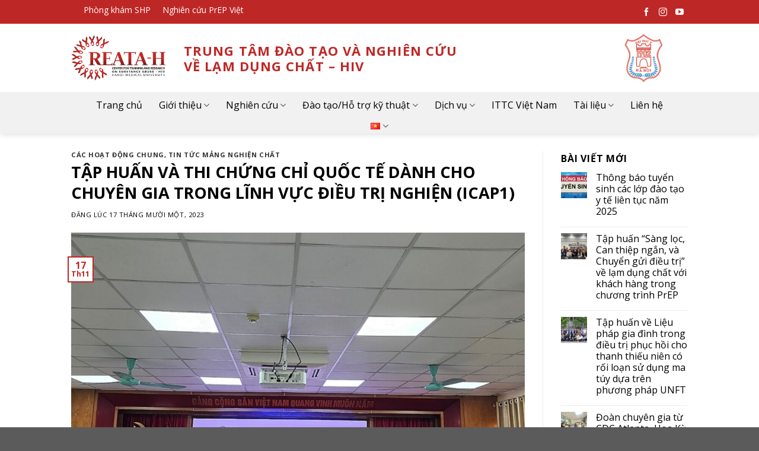

--- FILE ---
content_type: text/html; charset=UTF-8
request_url: https://creata.org.vn/tap-huan-va-thi-chung-chi-quoc-te-danh-cho-chuyen-gia-trong-linh-vuc-dieu-tri-nghien-icap1/
body_size: 19035
content:
<!DOCTYPE html>
<!--[if IE 9 ]> <html lang="vi" class="ie9 loading-site no-js"> <![endif]-->
<!--[if IE 8 ]> <html lang="vi" class="ie8 loading-site no-js"> <![endif]-->
<!--[if (gte IE 9)|!(IE)]><!--><html lang="vi" class="loading-site no-js"> <!--<![endif]-->
<head>
<meta charset="UTF-8" />
<meta name="viewport" content="width=device-width, initial-scale=1.0, maximum-scale=1.0, user-scalable=no" />
<link rel="stylesheet" href="https://use.fontawesome.com/releases/v5.8.2/css/all.css" integrity="sha384-oS3vJWv+0UjzBfQzYUhtDYW+Pj2yciDJxpsK1OYPAYjqT085Qq/1cq5FLXAZQ7Ay" crossorigin="anonymous">
<link rel="profile" href="https://gmpg.org/xfn/11" />
<link rel="pingback" href="https://creata.org.vn/xmlrpc.php" />
<script>(function(html){html.className = html.className.replace(/\bno-js\b/,'js')})(document.documentElement);</script>
<title>TẬP HUẤN VÀ THI CHỨNG CHỈ QUỐC TẾ DÀNH CHO CHUYÊN GIA TRONG LĨNH VỰC ĐIỀU TRỊ NGHIỆN (ICAP1) &#8211; CREATA</title>
<link rel="alternate" type="application/rss+xml" title="Dòng thông tin CREATA &raquo;" href="https://creata.org.vn/feed/" />
<link rel="alternate" type="application/rss+xml" title="Dòng phản hồi CREATA &raquo;" href="https://creata.org.vn/comments/feed/" />
<link rel="alternate" type="application/rss+xml" title="CREATA &raquo; TẬP HUẤN VÀ THI CHỨNG CHỈ QUỐC TẾ DÀNH CHO CHUYÊN GIA TRONG LĨNH VỰC ĐIỀU TRỊ NGHIỆN (ICAP1) Dòng phản hồi" href="https://creata.org.vn/tap-huan-va-thi-chung-chi-quoc-te-danh-cho-chuyen-gia-trong-linh-vuc-dieu-tri-nghien-icap1/feed/" />
<link rel='stylesheet' id='wp-block-library-css'  href='//creata.org.vn/wp-content/cache/creata.org.vn/wpfc-minified/cm506j4/a1bfd.css' type='text/css' media='all' />
<link rel='stylesheet' id='bsk-pdf-manager-pro-deprecated-css-css'  href='//creata.org.vn/wp-content/cache/creata.org.vn/wpfc-minified/d2gn9qtk/a1bfd.css' type='text/css' media='all' />
<link rel='stylesheet' id='bsk-pdf-manager-pro-css-css'  href='//creata.org.vn/wp-content/cache/creata.org.vn/wpfc-minified/8yig0vs2/a1bfd.css' type='text/css' media='all' />
<link rel='stylesheet' id='contact-form-7-css'  href='//creata.org.vn/wp-content/cache/creata.org.vn/wpfc-minified/mltzb0l3/a1bfd.css' type='text/css' media='all' />
<link rel='stylesheet' id='dtpicker-css'  href='//creata.org.vn/wp-content/cache/creata.org.vn/wpfc-minified/44mnuno/a1bfd.css' type='text/css' media='all' />
<link rel='stylesheet' id='flatsome-main-css'  href='//creata.org.vn/wp-content/cache/creata.org.vn/wpfc-minified/e4wpbvcn/a1bfc.css' type='text/css' media='all' />
<link rel='stylesheet' id='flatsome-style-css'  href='//creata.org.vn/wp-content/cache/creata.org.vn/wpfc-minified/dh4p9o75/a1bfc.css' type='text/css' media='all' />
<script>if (document.location.protocol != "https:") {document.location = document.URL.replace(/^http:/i, "https:");}</script><script type='text/javascript' src='https://creata.org.vn/wp-includes/js/jquery/jquery.js?ver=1.12.4-wp'></script>
<script type='text/javascript' src='https://creata.org.vn/wp-includes/js/jquery/jquery-migrate.min.js?ver=1.4.1'></script>
<script type='text/javascript'>
/* <![CDATA[ */
var bsk_pdf_pro = {"ajaxurl":"https:\/\/creata.org.vn\/wp-admin\/admin-ajax.php"};
/* ]]> */
</script>
<script type='text/javascript' src='https://creata.org.vn/wp-content/plugins/bsk-pdf-manager/js/bsk_pdf_manager_pro_deprecated.js?ver=1636691323'></script>
<script type='text/javascript'>
/* <![CDATA[ */
var bsk_pdf_pro = {"ajaxurl":"https:\/\/creata.org.vn\/wp-admin\/admin-ajax.php"};
/* ]]> */
</script>
<script type='text/javascript' src='https://creata.org.vn/wp-content/plugins/bsk-pdf-manager/js/bsk_pdf_manager_pro.js?ver=1636691323'></script>
<script type='text/javascript'>
/* <![CDATA[ */
var aamLocal = {"nonce":"7bae6747bd","ajaxurl":"https:\/\/creata.org.vn\/wp-admin\/admin-ajax.php"};
/* ]]> */
</script>
<script type='text/javascript' src='//creata.org.vn/wp-content/plugins/advanced-access-manager/media/js/aam-login.js?ver=5.3.18'></script>
<link rel='https://api.w.org/' href='https://creata.org.vn/wp-json/' />
<link rel="EditURI" type="application/rsd+xml" title="RSD" href="https://creata.org.vn/xmlrpc.php?rsd" />
<link rel="wlwmanifest" type="application/wlwmanifest+xml" href="https://creata.org.vn/wp-includes/wlwmanifest.xml" /> 
<link rel='prev' title='HỘI THẢO: “ĐỔI MỚI SÁNG TẠO TRONG CAN THIỆP NGHIỆN CHẤT TẠI VIỆT NAM”' href='https://creata.org.vn/hoi-thao-doi-moi-sang-tao-trong-can-thiep-nghien-chat-tai-viet-nam/' />
<link rel='next' title='HỌP BAN CỐ VẤN LẦN 3 NGHIÊN CỨU “ĐÁNH GIÁ HIỆU QUẢ CÁC MÔ HÌNH CAN THIỆP SÀNG LỌC, ĐIỀU TRỊ VÀ HỖ TRỢ SAU ĐIỀU TRỊ CHO BỆNH NHÂN ĐIỀU TRỊ METHADONE CÓ SỬ DỤNG METHAMPHETAMINE TẠI HÀ NỘI VÀ TP HCM”' href='https://creata.org.vn/hop-ban-co-van-lan-3-nghien-cuu-danh-gia-hieu-qua-cac-mo-hinh-can-thiep-sang-loc-dieu-tri-va-ho-tro-sau-dieu-tri-cho-benh-nhan-dieu-tri-methadone-co-su-dung-methamphetamine-tai-ha-noi-va-tp/' />
<meta name="generator" content="WordPress 5.3.18" />
<link rel="canonical" href="https://creata.org.vn/tap-huan-va-thi-chung-chi-quoc-te-danh-cho-chuyen-gia-trong-linh-vuc-dieu-tri-nghien-icap1/" />
<link rel='shortlink' href='https://creata.org.vn/?p=3299' />
<link rel="alternate" type="application/json+oembed" href="https://creata.org.vn/wp-json/oembed/1.0/embed?url=https%3A%2F%2Fcreata.org.vn%2Ftap-huan-va-thi-chung-chi-quoc-te-danh-cho-chuyen-gia-trong-linh-vuc-dieu-tri-nghien-icap1%2F" />
<link rel="alternate" type="text/xml+oembed" href="https://creata.org.vn/wp-json/oembed/1.0/embed?url=https%3A%2F%2Fcreata.org.vn%2Ftap-huan-va-thi-chung-chi-quoc-te-danh-cho-chuyen-gia-trong-linh-vuc-dieu-tri-nghien-icap1%2F&#038;format=xml" />
<!-- Analytics by WP-Statistics v12.6.10 - https://wp-statistics.com/ -->
<link rel="alternate" href="https://creata.org.vn/tap-huan-va-thi-chung-chi-quoc-te-danh-cho-chuyen-gia-trong-linh-vuc-dieu-tri-nghien-icap1/" hreflang="vi" />
<link rel="alternate" href="https://creata.org.vn/en/refresher-training-on-universal-treatment-curriculum-utc-and-international-certificate-examination-for-specialists-in-the-field-of-addicton-treatment/" hreflang="en" />
<style>.bg{opacity: 0; transition: opacity 1s; -webkit-transition: opacity 1s;} .bg-loaded{opacity: 1;}</style><!--[if IE]><link rel="stylesheet" type="text/css" href='//creata.org.vn/wp-content/cache/creata.org.vn/wpfc-minified/6x069zu5/a1bfc.css'><script src="//cdnjs.cloudflare.com/ajax/libs/html5shiv/3.6.1/html5shiv.js"></script><script>var head = document.getElementsByTagName('head')[0],style = document.createElement('style');style.type = 'text/css';style.styleSheet.cssText = ':before,:after{content:none !important';head.appendChild(style);setTimeout(function(){head.removeChild(style);}, 0);</script><script src="https://creata.org.vn/wp-content/themes/flatsome/assets/libs/ie-flexibility.js"></script><![endif]-->    <script type="text/javascript">
WebFontConfig = {
google: { families: [ "Open+Sans:regular,700","Open+Sans:regular,regular","Open+Sans:regular,700","Open+Sans:regular,regular", ] }
};
(function() {
var wf = document.createElement('script');
wf.src = 'https://ajax.googleapis.com/ajax/libs/webfont/1/webfont.js';
wf.type = 'text/javascript';
wf.async = 'true';
var s = document.getElementsByTagName('script')[0];
s.parentNode.insertBefore(wf, s);
})(); </script>
<link rel="icon" href="https://creata.org.vn/wp-content/uploads/2019/09/favicon.png" sizes="32x32" />
<link rel="icon" href="https://creata.org.vn/wp-content/uploads/2019/09/favicon.png" sizes="192x192" />
<link rel="apple-touch-icon-precomposed" href="https://creata.org.vn/wp-content/uploads/2019/09/favicon.png" />
<meta name="msapplication-TileImage" content="https://creata.org.vn/wp-content/uploads/2019/09/favicon.png" />
<style id="custom-css" type="text/css">:root {--primary-color: #bd2826;}/* Site Width */.full-width .ubermenu-nav, .container, .row{max-width: 1070px}.row.row-collapse{max-width: 1040px}.row.row-small{max-width: 1062.5px}.row.row-large{max-width: 1100px}.header-main{height: 115px}#logo img{max-height: 115px}#logo{width:160px;}#logo img{padding:10px 0;}.header-bottom{min-height: 45px}.header-top{min-height: 40px}.transparent .header-main{height: 265px}.transparent #logo img{max-height: 265px}.has-transparent + .page-title:first-of-type,.has-transparent + #main > .page-title,.has-transparent + #main > div > .page-title,.has-transparent + #main .page-header-wrapper:first-of-type .page-title{padding-top: 345px;}.header.show-on-scroll,.stuck .header-main{height:70px!important}.stuck #logo img{max-height: 70px!important}.header-bottom {background-color: #f1f1f1}.header-main .nav > li > a{line-height: 16px }.stuck .header-main .nav > li > a{line-height: 50px }.header-bottom-nav > li > a{line-height: 45px }@media (max-width: 549px) {.header-main{height: 70px}#logo img{max-height: 70px}}.header-top{background-color:#bd2826!important;}/* Color */.accordion-title.active, .has-icon-bg .icon .icon-inner,.logo a, .primary.is-underline, .primary.is-link, .badge-outline .badge-inner, .nav-outline > li.active> a,.nav-outline >li.active > a, .cart-icon strong,[data-color='primary'], .is-outline.primary{color: #bd2826;}/* Color !important */[data-text-color="primary"]{color: #bd2826!important;}/* Background */.scroll-to-bullets a,.featured-title, .label-new.menu-item > a:after, .nav-pagination > li > .current,.nav-pagination > li > span:hover,.nav-pagination > li > a:hover,.has-hover:hover .badge-outline .badge-inner,button[type="submit"], .button.wc-forward:not(.checkout):not(.checkout-button), .button.submit-button, .button.primary:not(.is-outline),.featured-table .title,.is-outline:hover, .has-icon:hover .icon-label,.nav-dropdown-bold .nav-column li > a:hover, .nav-dropdown.nav-dropdown-bold > li > a:hover, .nav-dropdown-bold.dark .nav-column li > a:hover, .nav-dropdown.nav-dropdown-bold.dark > li > a:hover, .is-outline:hover, .tagcloud a:hover,.grid-tools a, input[type='submit']:not(.is-form), .box-badge:hover .box-text, input.button.alt,.nav-box > li > a:hover,.nav-box > li.active > a,.nav-pills > li.active > a ,.current-dropdown .cart-icon strong, .cart-icon:hover strong, .nav-line-bottom > li > a:before, .nav-line-grow > li > a:before, .nav-line > li > a:before,.banner, .header-top, .slider-nav-circle .flickity-prev-next-button:hover svg, .slider-nav-circle .flickity-prev-next-button:hover .arrow, .primary.is-outline:hover, .button.primary:not(.is-outline), input[type='submit'].primary, input[type='submit'].primary, input[type='reset'].button, input[type='button'].primary, .badge-inner{background-color: #bd2826;}/* Border */.nav-vertical.nav-tabs > li.active > a,.scroll-to-bullets a.active,.nav-pagination > li > .current,.nav-pagination > li > span:hover,.nav-pagination > li > a:hover,.has-hover:hover .badge-outline .badge-inner,.accordion-title.active,.featured-table,.is-outline:hover, .tagcloud a:hover,blockquote, .has-border, .cart-icon strong:after,.cart-icon strong,.blockUI:before, .processing:before,.loading-spin, .slider-nav-circle .flickity-prev-next-button:hover svg, .slider-nav-circle .flickity-prev-next-button:hover .arrow, .primary.is-outline:hover{border-color: #bd2826}.nav-tabs > li.active > a{border-top-color: #bd2826}.widget_shopping_cart_content .blockUI.blockOverlay:before { border-left-color: #bd2826 }.woocommerce-checkout-review-order .blockUI.blockOverlay:before { border-left-color: #bd2826 }/* Fill */.slider .flickity-prev-next-button:hover svg,.slider .flickity-prev-next-button:hover .arrow{fill: #bd2826;}body{font-size: 100%;}@media screen and (max-width: 549px){body{font-size: 100%;}}body{font-family:"Open Sans", sans-serif}body{font-weight: 0}body{color: #000000}.nav > li > a {font-family:"Open Sans", sans-serif;}.nav > li > a {font-weight: 700;}h1,h2,h3,h4,h5,h6,.heading-font, .off-canvas-center .nav-sidebar.nav-vertical > li > a{font-family: "Open Sans", sans-serif;}h1,h2,h3,h4,h5,h6,.heading-font,.banner h1,.banner h2{font-weight: 700;}h1,h2,h3,h4,h5,h6,.heading-font{color: #000000;}.alt-font{font-family: "Open Sans", sans-serif;}.alt-font{font-weight: 0!important;}.header:not(.transparent) .header-nav.nav > li > a {color: #000000;}.header:not(.transparent) .header-nav.nav > li > a:hover,.header:not(.transparent) .header-nav.nav > li.active > a,.header:not(.transparent) .header-nav.nav > li.current > a,.header:not(.transparent) .header-nav.nav > li > a.active,.header:not(.transparent) .header-nav.nav > li > a.current{color: #bd2826;}.header-nav.nav-line-bottom > li > a:before,.header-nav.nav-line-grow > li > a:before,.header-nav.nav-line > li > a:before,.header-nav.nav-box > li > a:hover,.header-nav.nav-box > li.active > a,.header-nav.nav-pills > li > a:hover,.header-nav.nav-pills > li.active > a{color:#FFF!important;background-color: #bd2826;}a{color: #000000;}a:hover{color: #bd2826;}.tagcloud a:hover{border-color: #bd2826;background-color: #bd2826;}.is-divider{background-color: #000000;}.footer-2{background-image: url('https://nanu.midostore.com/wp-content/uploads/2019/09/footer.jpg');}.footer-2{background-color: rgba(119,119,119,0)}.label-new.menu-item > a:after{content:"New";}.label-hot.menu-item > a:after{content:"Hot";}.label-sale.menu-item > a:after{content:"Sale";}.label-popular.menu-item > a:after{content:"Popular";}</style>		<style type="text/css" id="wp-custom-css">
.nav-dropdown {
min-width: 240px;
}
.nav-dropdown-default {
padding: 20px 0;
}
.header-bottom .nav > li ul li > a {
text-transform: capitalize;
font-size: 14px;
padding: 10px 10px;
font-weight: 400;
}
.header-bottom .nav .nav-dropdown .menu-item-has-children ul li a:before{
opacity:0;
}
.header-bottom .nav .nav-dropdown .menu-item-has-children a:before {
content: '';
position: absolute;
top: 50%;
right: 0;
margin-top: -5px;
border: 5px solid transparent;
border-top-color: #ccc;
width: 0;
height: 0;
border-top: 5px solid transparent;
border-bottom: 5px solid transparent;
border-left: 5px solid #ccc;
z-index: 999;
}
.header-bottom .nav > li ul li > a {
position: relative;
}
.nav-dropdown-has-arrow li.has-dropdown:after, .nav-dropdown-has-arrow li.has-dropdown:before {
bottom: -1px;
}
.nav-dropdown>li.nav-dropdown-col{
display:block;
}
.nav-dropdown{
border:1px solid #ddd;
}
.nav-dropdown .nav-dropdown-col>a, .nav-dropdown li a{
color:rgba(102,102,102,0.85);
text-transform:inherit !important;
font-size: 14px;
}
.nav-dropdown-default>li>a{
border-bottom:0 !important;
}.nav-dropdown-has-arrow li.has-dropdown:before{
border-width: 10px;
margin-left: -10px;
}
.nav-dropdown .nav-dropdown-col>ul {
padding: 20px 0;
border: 0px solid #d2d2d2;
margin-top: -38px;
box-shadow: 1px 1px 15px rgba(0,0,0,0.15);
display: none;
position: absolute;
left: 100%;
z-index: 9;
background: white;
min-width: 220px;   
}
.nav-dropdown>li.nav-dropdown-col{width:100%;
border-right:0;
}
.header-main .nav-dropdown .nav-dropdown-col>ul li a{
text-transform:capitalize;	 
color: #15489b;
font-size: 14px!important;
}
.header-nav li.nav-dropdown-col:hover >ul{display:block !important}
.portfolio-element-wrapper{
padding-top: 30px;
}
.portfolio-element-wrapper .nav > li > a{
line-height: 2.4em;
padding: 0 .75em;
position: relative;
z-index: 10;
border: 2px solid transparent;
border-radius: 32px;
}
.portfolio-element-wrapper .nav > li.active > a {
color: #bd2826;
border-color: currentColor;
background: transparent;
}
.portfolio-element-wrapper .nav > li{
margin: 0 10px;
}
.portfolio-top{
padding-top: 30px;
}
.portfolio-page-wrapper .portfolio-box-title{
font-size: 14px;
line-height: 22px;
}
.portfolio-summary{
display:none;
}
.portfolio-box-category{
display:none;
}
.bsk-pdfm-output-container ul { 
-js-display: flex;
display: -ms-flexbox;
display: flex;
-ms-flex-flow: row wrap;
flex-flow: row wrap;
}
.box-text.text-center a{
color:#000;
}
.bsk-pdfm-pdfs-ul-list.bsk-pdfm-without-featured-image li a {
color: #000;
}
.home .box-text .post-title{
-webkit-line-clamp: 2;
-webkit-box-orient: vertical;
display: -webkit-box;
display: -moz-box;
-moz-line-clamp: 2;
-moz-box-orient: vertical;
height: 42px;
overflow: hidden;
}
.fot-iitc .fot-iitc-left img{
width: 55px;
margin-left: 15px;
}
.page-id-2152 .accordion-title.active {
color: #2d032f;
border-color: #2d032f;
}
.page-id-2152 .page-wrapper {
padding-bottom: 0;
}
.page-id-2152 .section-title-normal {
border-bottom: 0px solid #ececec;
background: #2d032f;
font-size: 16px;
margin-bottom: 0;
}
.page-id-2152 .section-title-normal span {
margin-right: 0;
padding-bottom: 0;
border-bottom: 0px solid rgba(0,0,0,0.1);
margin-bottom: 0px;
padding: 5px 40px;
color: #fff;
}
.icon-top h3{
color: #2d032f;
font-weight: 400;
margin-bottom: 0px;
}
.icon-top .icon-box-left .icon-box-img+.icon-box-text {
padding-left: 20px;
}
.icon-top .icon-box {
-ms-flex-align: center !important;
align-items: center !important;
-ms-flex-item-align: center !important;
-ms-grid-row-align: center !important;
align-self: center !important;
vertical-align: middle !important;
}
.related-post .large-12 {
padding: 0 15px 10px;
}
.feature {
position: relative;
overflow: hidden;
}
.feature::before {
content: "";
display: block;
padding-top: 70%;
}
.feature .image{
position: absolute;
top: 0;
left: 0;
bottom: 0;
right: 0;
margin: auto;
background-size: cover;
background-position: center;
}
ul.row.related-post li {
list-style: none;
}
.related-title {
line-height: 1.3 !important;
margin-top: 10px !important;
}
.relatedcat p{
font-size: 18px;
font-weight: 600;
}
.byline{
display:none;
}
.meta-author{
display:none;
}
#comments{
display:none;
}
.widget .is-divider{
display:none;
}
.pll-parent-menu-item .nav-dropdown {
min-width: 80px!important;
}
.cat-item-1{
display:none;
}
.entry-header-text-top .is-divider{
display:none;
}
.box-blog-post .is-divider{
display:none;
}
html:lang(en-US) .name-vi{
display:none;
}
html:lang(vi) .name-en{
display:none;
}
html:lang(en-US) .top-vi{
display:none;
}
html:lang(vi) .top-en{
display:none;
}
html:lang(en-US) .home-daotao.home-daotao1 .icon-box {
width: 41%!important;
}
html:lang(en-US) .home-daotao .icon-box {
width: 17%;
}
html:lang(en-US) .home-bottom .icon-box {
width: 18%;
}
html:lang(vi) .footer-en{
display:none;
}
html:lang(en-US) .footer-vi{
display:none;
}
.header-bottom .nav-box>li>a {
padding: 0 14px;
}
.nav-spacing-large>li {
margin: 0 0px;
}
.marquee a{
color:#fff;
margin-right:20px;
}
.marquee{
white-space: nowrap;
box-sizing: border-box;
animation: marquee 50s linear infinite;
}
.marquee:hover {
animation-play-state: paused
}
.home-dich-vu a {
color:#000;
}
.title-top{
padding: 0 15px 15px;
}
.nav h3 {
font-size: 22px;
margin-bottom: 0;
}
.img-pdf{
width: 100%;
border: #000 1px solid;
padding: 30px;
margin-bottom: 10px;
}
.bsk-pdfm-output-container ul{
margin-left: -15px;
margin-right: -15px;
}
.bsk-pdfm-pdfs-ul-list li img {
float: inherit;
margin: 0;
border: #000 0px solid;
box-shadow: none !important;
-webkit-box-shadow: none !important;
display: block;   
margin: 0 auto;
width: 35%;
}
.bsk-pdfm-pdfs-ul-list.bsk-pdfm-without-featured-image li {
max-width: 20%;
-ms-flex-preferred-size: 20%;
flex-basis: 20%;
float: left;
margin: 0;   
list-style: none;
padding-left: 0px;
margin-bottom: 10px;
padding: 15px;
}
.bsk-pdfm-pdfs-ul-list.bsk-pdfm-without-featured-image li:hover {
background-color: transparent;
padding-left: 15px;
}
.daotao .medium-8 h2:after {
content: '';
display: block;
margin-top: 10px;
width: 130px;
height: 6px;
background: #bd28264a;
}
.daotao .large-12 h2:after {
content: '';
display: block;
margin-top: 10px;
width: 130px;
height: 6px;
background: #bd28264a;
}
.accordion-title {
font-size: 100%;
}
.dich-vu-2 h3{
color: #bd2826;
font-size: 32px;
line-height: 36px;
margin-bottom: 10px;
}
.nav-box>li>a {
padding: 0 20px;
}
#top-bar .nav>li>a {
color:#fff!important;
font-size: 14px;
}
#top-bar .nav-divided>li {
margin: 0 14px;
}
.daotao h2 {
color: #bd2826;
font-size: 42px;
line-height: 52px;
margin-bottom: 10px;
}
.daotao h3.thin-font{
color: #bd2826;
}
.daotao .large-4 h2 {
color: #bd2826;
font-size: 30px;
line-height: 30px;
margin-bottom: 10px;
}
.banner h2 {
font-size: 36px;
}
.home-dich-vu .is-divider{
display:none;
}
.home-daotao1 .section-bg{
background-size: 100%!important;
}
.home-center .medium-6 .post-item{
padding: 0 15px 10px;
}
.header .nav-small a.icon:not(.button) {
margin-left: 7px;
margin-right: 7px;
}
.sticky-jump .stuck {
background: #fff;
}
.home-daotao .is-divider {
margin-left: inherit;
margin-right: inherit;
}
.header-nav.nav > li.active > a{
font-weight: 600;
}
.nav > li > a {
font-weight: 500;
}
#footer .col{
padding: 0 15px 15px;
}
.form-flat .large-8{
padding-right:0!important;
}
.home-center .medium-6 .post-item .box-default .post-title {
-webkit-line-clamp: 2;
-webkit-box-orient: vertical;
display: -webkit-box;
display: -moz-box;
-moz-line-clamp: 2;
-moz-box-orient: vertical;
height: 42px;
overflow: hidden;
}
#footer input[type='submit'],#footer input[type='submit'].button,#footer input[type='submit'],#footer .primary {
background-color: #446084;
background-color: #fff!important;
color: #bd2826;
border-radius: 5px;
padding: 0 12px;
font-size: 14px;
height: 37px;
}
.dark .form-flat input:not([type="submit"]), .dark .form-flat textarea, .dark .form-flat select, .nav-dark .form-flat input:not([type="submit"]), .nav-dark .form-flat textarea, .nav-dark .form-flat select {
background-color: transparent!important;
border-color: #fff;
color: #FFF;
border-radius: 5px;
font-size: 14px;
height: 37px;
}
#footer li {
list-style: none;
margin-bottom: 5px;
margin-left: 0;
border-top: 0px solid #ececec;
}
#footer li a {
padding: 0px 0 5px 0;
}
#footer p {
margin-bottom: 10px;
}
.address {
list-style: none;
}
.address li {
margin-left: 0!important;
}
.absolute-footer {
background-image: url(/wp-content/uploads/2019/09/copy.jpg);
background-size: cover;
}
.footer-2 {
background-size: 100%;
}
.is-divider {
max-width: 50px;
}
.icon-box-left .icon-box-img+.icon-box-text {
padding-left: 10px;
}
.dark .is-divider {
background-color: #fff;
}
.h2, h2 {
font-size: 24px;
line-height: 1.3;
}
.home-bottom .icon-box h5{
font-size: 24px;
line-height: 1.3;
color:#bd2826;
}
.page-center .icon-box h5{
font-size: 24px;
line-height: 1.3;
color:#bd2826;
}
.page-center .icon-box{
-ms-flex-align: center !important;
align-items: center !important;
-ms-flex-item-align: center !important;
-ms-grid-row-align: center !important;
align-self: center !important;
vertical-align: middle !important;
}
.page-center.prep .icon-box{
width: 46%;
margin: 0 auto;
-ms-flex-align: center !important;
align-items: center !important;
-ms-flex-item-align: center !important;
-ms-grid-row-align: center !important;
align-self: center !important;
vertical-align: middle !important;
}
.home-daotao.home-daotao1 .icon-box{
width: 41%;
margin: 0 auto;
-ms-flex-align: center !important;
align-items: center !important;
-ms-flex-item-align: center !important;
-ms-grid-row-align: center !important;
align-self: center !important;
vertical-align: middle !important;
}
.home-daotao .icon-box h5{
font-size: 24px;
line-height: 1.3;
color:#bd2826;
}
.home-daotao .icon-box{
width: 15%;
margin: 0 auto;
-ms-flex-align: center !important;
align-items: center !important;
-ms-flex-item-align: center !important;
-ms-grid-row-align: center !important;
align-self: center !important;
vertical-align: middle !important;
}
.home-bottom .icon-box{
width: 15%;
margin: 0 auto;
-ms-flex-align: center !important;
align-items: center !important;
-ms-flex-item-align: center !important;
-ms-grid-row-align: center !important;
align-self: center !important;
vertical-align: middle !important;
}
.section-title span {
text-transform: inherit;
}
.section-title b {
opacity: 1;
}
.home-center .icon-box{
width: 15%;
margin: 0 auto;
-ms-flex-align: center !important;
align-items: center !important;
-ms-flex-item-align: center !important;
-ms-grid-row-align: center !important;
align-self: center !important;
vertical-align: middle !important;
}
.home-center .icon-box h5{
color:#bd2826;
}
.nav-small.nav>li.html {
font-size: 14px;
}
@media(max-width:1024px){
.home-bottom .icon-box {
width: 17%;
}
.home-daotao .icon-box {
width: 17%;
}
.home-daotao.home-daotao1 .icon-box {
width: 44%;
}
.home-center .icon-box {
width: 17%;
}
html:lang(en-US) .home-bottom .icon-box {
width: 20%;
}
}
@media(max-width:768px){
html:lang(en-US) .home-daotao.home-daotao1 .icon-box {
width: 55%!important;
}
html:lang(en-US) .home-daotao .icon-box {
width: 22%;
}
html:lang(en-US) .home-bottom .icon-box {
width: 25%;
}
#footer .form-flat .large-8 {
padding-right: 15px!important;
padding-bottom: 0;
}
#footer .medium-2 img{
width: 20%;
}
#footer .small-12{
max-width: 100%;
-ms-flex-preferred-size: 100%;
flex-basis: 100%;
}
.home-bottom .icon-box {
width: 22%;
}
.home-daotao .icon-box {
width: 22%;
}
.home-center .icon-box {
width: 22%;
}
.home-daotao.home-daotao1 .icon-box {
width: 58%;
}
}
@media (max-width: 600px){
.home-bottom .icon-box {
width: 27%;
}
.home-daotao .icon-box {
width: 28%;
}
.home-daotao.home-daotao1 .icon-box {
width: 75%;
}
.home-center .icon-box {
width: 27%;
}
html:lang(en-US) .home-bottom .icon-box {
width: 32%;
}
html:lang(en-US) .home-daotao .icon-box {
width: 30%;
}
}
@media (max-width: 480px){
.home .box-text .post-title {
-webkit-line-clamp: inherit;
-webkit-box-orient: inherit;
display: inherit;
-moz-line-clamp: inherit;
-moz-box-orient:inherit;
height: auto;
overflow: inherit;
}
.logo-fot .large-3 .img{
width: 40%!important;
}
.box-list-view .box, .box-vertical {
display: table;
width: 100%;
}
.box-vertical .box-image {
width: 40% !important;
direction: ltr;
display: table-cell;
vertical-align: middle;
}
.box-vertical .box-text {
padding-left: 1.5em;
direction: ltr;
display: table-cell;
vertical-align: middle;
}
.home-center .medium-6 .post-item .box-default .post-title  {
-webkit-line-clamp: inherit;
-webkit-box-orient: inherit;
display: inherit;
-moz-line-clamp: inherit;
-moz-box-orient: inherit;
height: inherit;
overflow: inherit;
}
html:lang(en-US) .home-bottom .icon-box {
width: 40%;
}
html:lang(en-US) .home-daotao .icon-box {
width: 36%;
}
.box-vertical .post-title {
-webkit-line-clamp: inherit;
-webkit-box-orient: inherit;
display:inherit;
-moz-line-clamp: inherit;
-moz-box-orient:inherit;
height: inherit;
overflow:inherit;
}
.header-bottom .nav h3 {
font-size: 14px;
margin-bottom: 0;
padding: 7px 0;
text-align: center;
}
.bsk-pdfm-pdfs-ul-list.bsk-pdfm-without-featured-image li {
width: 50%;
}
.page-center.prep .icon-box {
width: 62%;
}
.home-bottom .icon-box {
width: 35%;
}
.home-daotao .icon-box {
width: 35%;
}
.home-center .icon-box {
width: 40%;
}
.banner h2 {
font-size: 24px;
}
}
@media (max-width: 430px){
html:lang(en-US) .home-daotao.home-daotao1 .icon-box {
width: 62%!important;
}
html:lang(en-US) .home-daotao .icon-box {
width: 41%;
}
html:lang(en-US) .home-bottom .icon-box {
width: 45%;
}
.daotao .large-4 h2 {
font-size: 26px;
line-height: 26px;
}
.dich-vu-2 h3 {
font-size: 26px;
line-height: 26px;
}
.daotao h2 {
font-size: 32px;
line-height: 42px;
}
.duankhac .text-box {
width: 60%!important;
left: 20%;
}
.page-center.prep .icon-box {
width: 68%;
}
.home-center .icon-box {
width: 45%;
margin-bottom: 20px;
}
.home-daotao.home-daotao1 .icon-box {
width: 61%;
}
.home-bottom .icon-box {
width: 40%;
}
.home-daotao .icon-box {
width: 40%;
}
#footer .medium-2 img {
width: 25%;
}
}
@media (max-width: 414px){
.icon-top .icon-box-left .icon-box-img+.icon-box-text {
padding-top: 15px;
padding-left: 0;
-ms-flex: inherit;
flex: inherit;
}
.fot-iitc .fot-iitc-left img {
margin-left: 0;
margin-top: 10px;
margin-bottom: 10px;
}
html:lang(en-US) .home-daotao.home-daotao1 .icon-box {
width: 65%!important;
}
html:lang(en-US) .home-bottom .icon-box {
width: 47%;
}
html:lang(en-US) .home-daotao .icon-box {
width: 42%;
}
}
@media (max-width: 375px){
html:lang(en-US) .home-daotao.home-daotao1 .icon-box {
width: 70%!important;
}
html:lang(en-US) .home-bottom .icon-box {
width: 52%;
}
html:lang(en-US) .home-daotao .icon-box {
width: 46%;
}
.img-pdf {
padding: 15px;
}
.tab.has-icon{
width: 100%;
}
.daotao h2 {
font-size: 26px;
line-height: 36px;
}
.dich-vu-2 h3 {
font-size: 20px;
line-height: 20px;
}
.duankhac .text-box {
width: 70%!important;
left: 15%;
}
.page-center.prep .icon-box {
width: 76%;
}
.home-daotao .icon-box {
width: 45%;
}
.home-bottom .icon-box {
width: 45%;
}
.home-daotao.home-daotao1 .icon-box {
width: 69%;
}
.home-center .icon-box {
width: 45%;
margin-bottom: 20px;
}
.is-xlarge {
font-size: 1.5em;
}
}
@media (max-width: 320px){
html:lang(en-US) .home-bottom .icon-box {
width: 62%;
}
html:lang(en-US) .home-daotao .icon-box {
width: 55%;
}
html:lang(en-US) .home-daotao.home-daotao1 .icon-box {
width: 85%!important;
}
.duankhac .text-box {
width: 80%!important;
left: 10%;
}
.page-center.prep .icon-box {
width: 91%;
}
.home-daotao .icon-box {
width: 52%;
}
.home-bottom .icon-box {
width: 52%;
}
.home-daotao.home-daotao1 .icon-box {
width: 83%;
}
.home-center .icon-box {
width: 55%;
margin-bottom: 20px;
}
}		</style>
</head>
<body data-rsssl=1 class="post-template-default single single-post postid-3299 single-format-standard header-shadow lightbox lazy-icons nav-dropdown-has-arrow">
<a class="skip-link screen-reader-text" href="#main">Skip to content</a>
<div id="wrapper">
<header id="header" class="header has-sticky sticky-jump">
<div class="header-wrapper">
<div id="top-bar" class="header-top hide-for-sticky nav-dark">
<div class="flex-row container">
<div class="flex-col hide-for-medium flex-left">
<ul class="nav nav-left medium-nav-center nav-small  nav-divided">
<li class="html custom html_topbar_left"><div class="marquee top-vi"><marquee behavior="scroll" direction="left" onmouseover="this.stop();" onmouseout="this.start();"><a href="http://songhanhphuc.info/">Phòng khám SHP</a><a href="http://prepviet.com/">Nghiên cứu PrEP Việt</a></marquee></div>
<div class="marquee top-en"><marquee behavior="scroll" direction="left" onmouseover="this.stop();" onmouseout="this.start();"><a href="http://songhanhphuc.info/">SHP clinic</a><a href="http://prepviet.com/">PrEP Viet (HPTN 083)</a></marquee></div></li>          </ul>
</div><!-- flex-col left -->
<div class="flex-col hide-for-medium flex-center">
<ul class="nav nav-center nav-small  nav-divided">
</ul>
</div><!-- center -->
<div class="flex-col hide-for-medium flex-right">
<ul class="nav top-bar-nav nav-right nav-small  nav-divided">
<li class="html header-social-icons ml-0">
<div class="social-icons follow-icons " ><a href="#" target="_blank" data-label="Facebook"  rel="noopener noreferrer nofollow" class="icon plain facebook tooltip" title="Follow on Facebook"><i class="icon-facebook" ></i></a><a href="#" target="_blank" rel="noopener noreferrer nofollow" data-label="Instagram" class="icon plain  instagram tooltip" title="Follow on Instagram"><i class="icon-instagram" ></i></a><a href="#" target="_blank" rel="noopener noreferrer nofollow" data-label="YouTube" class="icon plain  youtube tooltip" title="Follow on YouTube"><i class="icon-youtube" ></i></a></div></li>          </ul>
</div><!-- .flex-col right -->
<div class="flex-col show-for-medium flex-grow">
<ul class="nav nav-center nav-small mobile-nav  nav-divided">
<li class="html custom html_topbar_left"><div class="marquee top-vi"><marquee behavior="scroll" direction="left" onmouseover="this.stop();" onmouseout="this.start();"><a href="http://songhanhphuc.info/">Phòng khám SHP</a><a href="http://prepviet.com/">Nghiên cứu PrEP Việt</a></marquee></div>
<div class="marquee top-en"><marquee behavior="scroll" direction="left" onmouseover="this.stop();" onmouseout="this.start();"><a href="http://songhanhphuc.info/">SHP clinic</a><a href="http://prepviet.com/">PrEP Viet (HPTN 083)</a></marquee></div></li>          </ul>
</div>
</div><!-- .flex-row -->
</div><!-- #header-top -->
<div id="masthead" class="header-main hide-for-sticky">
<div class="header-inner flex-row container logo-left medium-logo-center" role="navigation">
<!-- Logo -->
<div id="logo" class="flex-col logo">
<!-- Header logo -->
<a href="https://creata.org.vn/" title="CREATA - TRUNG TÂM ĐÀO TẠO VÀ NGHIÊN CỨU VỀ LẠM DỤNG CHẤT – HIV" rel="home">
<img width="160" height="115" src="https://creata.org.vn/wp-content/uploads/2020/02/logo-creata.jpg" class="header_logo header-logo" alt="CREATA"/><img  width="160" height="115" src="https://creata.org.vn/wp-content/uploads/2020/02/logo-creata.jpg" class="header-logo-dark" alt="CREATA"/></a>
</div>
<!-- Mobile Left Elements -->
<div class="flex-col show-for-medium flex-left">
<ul class="mobile-nav nav nav-left ">
<li class="nav-icon has-icon">
<a href="#" data-open="#main-menu" data-pos="left" data-bg="main-menu-overlay" data-color="" class="is-small" aria-controls="main-menu" aria-expanded="false">
<i class="icon-menu" ></i>
</a>
</li>            </ul>
</div>
<!-- Left Elements -->
<div class="flex-col hide-for-medium flex-left
flex-grow">
<ul class="header-nav header-nav-main nav nav-left  nav-size-large nav-spacing-xlarge" >
<li class="html custom html_nav_position_text_top"><h3 class="uppercase name-vi" style="color:#bd2826;">TRUNG TÂM ĐÀO TẠO VÀ NGHIÊN CỨU</br> VỀ LẠM DỤNG CHẤT – HIV</h3>
<h3 class="uppercase name-en" style="color:#bd2826;">Center for Training and Research</br> on Substance Abuse - HIV</h3>
</li>            </ul>
</div>
<!-- Right Elements -->
<div class="flex-col hide-for-medium flex-right">
<ul class="header-nav header-nav-main nav nav-right  nav-size-large nav-spacing-xlarge">
<li class="header-block"><div class="header-block-block-2"><div class="ux-logo has-hover align-middle ux_logo inline-block" style="max-width: 100%!important; width: 150px!important"><div class="ux-logo-link block image-" title=""target="_self"href="" style="padding: 15px;"><img src="https://creata.org.vn/wp-content/uploads/2019/09/logo5.jpg" title="" alt="" class="ux-logo-image block" style="height:80px;" /></div></div></div></li>            </ul>
</div>
<!-- Mobile Right Elements -->
<div class="flex-col show-for-medium flex-right">
<ul class="mobile-nav nav nav-right ">
<li class="header-search header-search-dropdown has-icon has-dropdown menu-item-has-children">
<a href="#" class="is-small"><i class="icon-search" ></i></a>
<ul class="nav-dropdown nav-dropdown-default">
<li class="header-search-form search-form html relative has-icon">
<div class="header-search-form-wrapper">
<div class="searchform-wrapper ux-search-box relative form- is-normal"><form method="get" class="searchform" action="https://creata.org.vn/" role="search">
<div class="flex-row relative">
<div class="flex-col flex-grow">
<input type="search" class="search-field mb-0" name="s" value="" id="s" placeholder="Search&hellip;" />
</div><!-- .flex-col -->
<div class="flex-col">
<button type="submit" class="ux-search-submit submit-button secondary button icon mb-0">
<i class="icon-search" ></i>				</button>
</div><!-- .flex-col -->
</div><!-- .flex-row -->
<div class="live-search-results text-left z-top"></div>
</form>
</div>	</div>
</li>	</ul><!-- .nav-dropdown -->
</li>
</ul>
</div>
</div><!-- .header-inner -->
</div><!-- .header-main --><div id="wide-nav" class="header-bottom wide-nav flex-has-center">
<div class="flex-row container">
<div class="flex-col hide-for-medium flex-center">
<ul class="nav header-nav header-bottom-nav nav-center  nav-box nav-size-large nav-spacing-large">
<li id="menu-item-386" class="menu-item menu-item-type-post_type menu-item-object-page menu-item-home  menu-item-386"><a href="https://creata.org.vn/" class="nav-top-link">Trang chủ</a></li>
<li id="menu-item-385" class="menu-item menu-item-type-post_type menu-item-object-page menu-item-has-children  menu-item-385 has-dropdown"><a href="https://creata.org.vn/gioi-thieu/" class="nav-top-link">Giới thiệu<i class="icon-angle-down" ></i></a>
<ul class='nav-dropdown nav-dropdown-default'>
<li id="menu-item-1050" class="menu-item menu-item-type-post_type menu-item-object-page  menu-item-1050"><a href="https://creata.org.vn/gioi-thieu/">Giới thiệu chung</a></li>
<li id="menu-item-1049" class="menu-item menu-item-type-post_type menu-item-object-page  menu-item-1049"><a href="https://creata.org.vn/so-do-trung-tam/">Sơ đồ trung tâm</a></li>
<li id="menu-item-1094" class="menu-item menu-item-type-post_type menu-item-object-page  menu-item-1094"><a href="https://creata.org.vn/nhan-su/">Nhân sự</a></li>
</ul>
</li>
<li id="menu-item-587" class="menu-item menu-item-type-custom menu-item-object-custom menu-item-has-children  menu-item-587 has-dropdown"><a href="#" class="nav-top-link">Nghiên cứu<i class="icon-angle-down" ></i></a>
<ul class='nav-dropdown nav-dropdown-default'>
<li id="menu-item-2144" class="menu-item menu-item-type-post_type menu-item-object-page  menu-item-2144"><a href="https://creata.org.vn/nghien-cuu-star-om/">Nghiên cứu STAR-OM</a></li>
<li id="menu-item-566" class="menu-item menu-item-type-post_type menu-item-object-page  menu-item-566"><a href="https://creata.org.vn/nghien-cuu-him-ha-noi/">Nghiên cứu HIM Hà Nội</a></li>
<li id="menu-item-1423" class="menu-item menu-item-type-post_type menu-item-object-page  menu-item-1423"><a href="https://creata.org.vn/nghien-cuu-bravo/">Nghiên cứu BRAVO</a></li>
<li id="menu-item-1453" class="menu-item menu-item-type-post_type menu-item-object-page  menu-item-1453"><a href="https://creata.org.vn/nghien-cuu-maps/">Nghiên cứu MAPS</a></li>
<li id="menu-item-1457" class="menu-item menu-item-type-post_type menu-item-object-page  menu-item-1457"><a href="https://creata.org.vn/nghien-cuu-thi-diem-can-thiep-ats/">Nghiên cứu thí điểm can thiệp ATS</a></li>
<li id="menu-item-1217" class="menu-item menu-item-type-post_type menu-item-object-page  menu-item-1217"><a href="https://creata.org.vn/nghien-cuu-bup/">Nghiên cứu đánh giá hiệu quả điều trị buprenorphine</a></li>
<li id="menu-item-540" class="menu-item menu-item-type-post_type menu-item-object-page  menu-item-540"><a href="https://creata.org.vn/nghien-cuu-prep-viet/">Nghiên cứu PrEP Việt</a></li>
<li id="menu-item-576" class="menu-item menu-item-type-post_type menu-item-object-page  menu-item-576"><a href="https://creata.org.vn/cac-du-an-khac/">Các dự án khác</a></li>
<li id="menu-item-2127" class="menu-item menu-item-type-custom menu-item-object-custom  menu-item-2127"><a target="_blank" href="http://redcap.creata.org.vn/redcap/index.php?action=myprojects">REDCap</a></li>
</ul>
</li>
<li id="menu-item-588" class="menu-item menu-item-type-custom menu-item-object-custom menu-item-has-children  menu-item-588 has-dropdown"><a href="#" class="nav-top-link">Đào tạo/Hỗ trợ kỹ thuật<i class="icon-angle-down" ></i></a>
<ul class='nav-dropdown nav-dropdown-default'>
<li id="menu-item-592" class="menu-item menu-item-type-post_type menu-item-object-page  menu-item-592"><a href="https://creata.org.vn/dao-tao-mang-nghien-chat/">Đào tạo về lạm dụng chất</a></li>
<li id="menu-item-603" class="menu-item menu-item-type-post_type menu-item-object-page  menu-item-603"><a href="https://creata.org.vn/dao-tao-mang-suc-khoe-tinh-duc/">Đào tạo về sức khỏe tình dục</a></li>
<li id="menu-item-619" class="menu-item menu-item-type-post_type menu-item-object-page  menu-item-619"><a href="https://creata.org.vn/khoa-hoc-online/">Khóa học online</a></li>
<li id="menu-item-629" class="menu-item menu-item-type-post_type menu-item-object-page  menu-item-629"><a href="https://creata.org.vn/ho-tro-ky-thuat/">Hỗ trợ kỹ thuật</a></li>
</ul>
</li>
<li id="menu-item-1755" class="menu-item menu-item-type-post_type menu-item-object-page menu-item-has-children  menu-item-1755 has-dropdown"><a href="https://creata.org.vn/dich-vu/" class="nav-top-link">Dịch vụ<i class="icon-angle-down" ></i></a>
<ul class='nav-dropdown nav-dropdown-default'>
<li id="menu-item-651" class="menu-item menu-item-type-post_type menu-item-object-page  menu-item-651"><a href="https://creata.org.vn/dich-vu-mang-nghien-chat/">Dịch vụ về lạm dụng chất</a></li>
<li id="menu-item-1402" class="menu-item menu-item-type-custom menu-item-object-custom  menu-item-1402"><a href="http://songhanhphuc.info/">Dịch vụ về sức khỏe tình dục</a></li>
</ul>
</li>
<li id="menu-item-2228" class="menu-item menu-item-type-post_type menu-item-object-page  menu-item-2228"><a href="https://creata.org.vn/ittc-viet-nam/" class="nav-top-link">ITTC Việt Nam</a></li>
<li id="menu-item-2491" class="menu-item menu-item-type-custom menu-item-object-custom menu-item-has-children  menu-item-2491 has-dropdown"><a href="#" class="nav-top-link">Tài liệu<i class="icon-angle-down" ></i></a>
<ul class='nav-dropdown nav-dropdown-default'>
<li id="menu-item-2461" class="menu-item menu-item-type-taxonomy menu-item-object-featured_item_category  menu-item-2461"><a href="https://creata.org.vn/featured_item_category/tai-lieu-dao-tao/">Tài liệu đào tạo</a></li>
<li id="menu-item-2462" class="menu-item menu-item-type-taxonomy menu-item-object-featured_item_category  menu-item-2462"><a href="https://creata.org.vn/featured_item_category/tai-lieu-truyen-thong/">Tài liệu truyền thông</a></li>
<li id="menu-item-2460" class="menu-item menu-item-type-taxonomy menu-item-object-featured_item_category menu-item-has-children  menu-item-2460 nav-dropdown-col"><a href="https://creata.org.vn/featured_item_category/san-pham-khoa-hoc/">Sản phẩm khoa học</a>
<ul class='nav-column nav-dropdown-default'>
<li id="menu-item-2641" class="menu-item menu-item-type-post_type menu-item-object-featured_item  menu-item-2641"><a href="https://creata.org.vn/featured_item/bai-bao-quoc-te/">Bài báo quốc tế</a></li>
<li id="menu-item-2633" class="menu-item menu-item-type-post_type menu-item-object-featured_item  menu-item-2633"><a href="https://creata.org.vn/featured_item/bai-bao-trong-nuoc/">Bài báo trong nước</a></li>
<li id="menu-item-2640" class="menu-item menu-item-type-post_type menu-item-object-featured_item  menu-item-2640"><a href="https://creata.org.vn/featured_item/de-tai-nghien-cuu/">Đề tài nghiên cứu</a></li>
</ul>
</li>
<li id="menu-item-2459" class="menu-item menu-item-type-taxonomy menu-item-object-featured_item_category  menu-item-2459"><a href="https://creata.org.vn/featured_item_category/khac/">Khác</a></li>
</ul>
</li>
<li id="menu-item-387" class="menu-item menu-item-type-post_type menu-item-object-page  menu-item-387"><a href="https://creata.org.vn/lien-he/" class="nav-top-link">Liên hệ</a></li>
<li id="menu-item-1711" class="pll-parent-menu-item menu-item menu-item-type-custom menu-item-object-custom current-menu-parent menu-item-has-children  menu-item-1711 has-dropdown"><a href="#pll_switcher" class="nav-top-link"><img src="[data-uri]" title="Tiếng Việt" alt="Tiếng Việt" /><i class="icon-angle-down" ></i></a>
<ul class='nav-dropdown nav-dropdown-default'>
<li class="lang-item lang-item-61 lang-item-vi lang-item-first current-lang menu-item menu-item-type-custom menu-item-object-custom  menu-item-1711-vi"><a href="https://creata.org.vn/tap-huan-va-thi-chung-chi-quoc-te-danh-cho-chuyen-gia-trong-linh-vuc-dieu-tri-nghien-icap1/"><img src="[data-uri]" title="Tiếng Việt" alt="Tiếng Việt" /></a></li>
<li class="lang-item lang-item-109 lang-item-en menu-item menu-item-type-custom menu-item-object-custom  menu-item-1711-en"><a href="https://creata.org.vn/en/refresher-training-on-universal-treatment-curriculum-utc-and-international-certificate-examination-for-specialists-in-the-field-of-addicton-treatment/"><img src="[data-uri]" title="English" alt="English" /></a></li>
</ul>
</li>
</ul>
</div><!-- flex-col -->
<div class="flex-col show-for-medium flex-grow">
<ul class="nav header-bottom-nav nav-center mobile-nav  nav-box nav-size-large nav-spacing-large">
<li class="html custom html_nav_position_text_top"><h3 class="uppercase name-vi" style="color:#bd2826;">TRUNG TÂM ĐÀO TẠO VÀ NGHIÊN CỨU</br> VỀ LẠM DỤNG CHẤT – HIV</h3>
<h3 class="uppercase name-en" style="color:#bd2826;">Center for Training and Research</br> on Substance Abuse - HIV</h3>
</li>                  </ul>
</div>
</div><!-- .flex-row -->
</div><!-- .header-bottom -->
<div class="header-bg-container fill"><div class="header-bg-image fill"></div><div class="header-bg-color fill"></div></div><!-- .header-bg-container -->   </div><!-- header-wrapper-->
</header>
<main id="main" class="">
<div id="content" class="blog-wrapper blog-single page-wrapper">
<div class="row row-large row-divided ">
<div class="large-9 col">
<article id="post-3299" class="post-3299 post type-post status-publish format-standard has-post-thumbnail hentry category-cac-hoat-dong-chung category-tin-tuc-mang-nghien-chat">
<div class="article-inner ">
<header class="entry-header">
<div class="entry-header-text entry-header-text-top text-left">
<h6 class="entry-category is-xsmall">
<a href="https://creata.org.vn/category/ittc-viet-nam/cac-hoat-dong-chung/" rel="category tag">Các hoạt động chung</a>, <a href="https://creata.org.vn/category/tin-tuc/tin-tuc-mang-nghien-chat/" rel="category tag">Tin tức mảng nghiện chất</a></h6>
<h1 class="entry-title">TẬP HUẤN VÀ THI CHỨNG CHỈ QUỐC TẾ DÀNH CHO CHUYÊN GIA TRONG LĨNH VỰC ĐIỀU TRỊ NGHIỆN (ICAP1)</h1>
<div class="entry-divider is-divider small"></div>
<div class="entry-meta uppercase is-xsmall">
<span class="posted-on">Đăng lúc <a href="https://creata.org.vn/tap-huan-va-thi-chung-chi-quoc-te-danh-cho-chuyen-gia-trong-linh-vuc-dieu-tri-nghien-icap1/" rel="bookmark"><time class="entry-date published" datetime="2023-11-17T16:50:53+07:00">17 Tháng Mười Một, 2023</time><time class="updated" datetime="2023-11-17T16:46:56+07:00">17 Tháng Mười Một, 2023</time></a></span><span class="byline"> đăng bởi <span class="meta-author vcard"><a class="url fn n" href="https://creata.org.vn/author/huonghn111-nguyengmail-com/">huonghn111.nguyen@gmail.com</a></span></span>	</div><!-- .entry-meta -->
</div><!-- .entry-header -->
<div class="entry-image relative">
<a href="https://creata.org.vn/tap-huan-va-thi-chung-chi-quoc-te-danh-cho-chuyen-gia-trong-linh-vuc-dieu-tri-nghien-icap1/">
<img width="1020" height="762" src="https://creata.org.vn/wp-content/uploads/2023/11/Picture3-2-1071x800.jpg" class="attachment-large size-large wp-post-image" alt="" srcset="https://creata.org.vn/wp-content/uploads/2023/11/Picture3-2-1071x800.jpg 1071w, https://creata.org.vn/wp-content/uploads/2023/11/Picture3-2-536x400.jpg 536w, https://creata.org.vn/wp-content/uploads/2023/11/Picture3-2-768x574.jpg 768w, https://creata.org.vn/wp-content/uploads/2023/11/Picture3-2.jpg 1386w" sizes="(max-width: 1020px) 100vw, 1020px" /></a>
<div class="badge absolute top post-date badge-outline">
<div class="badge-inner">
<span class="post-date-day">17</span><br>
<span class="post-date-month is-small">Th11</span>
</div>
</div>		</div><!-- .entry-image -->
</header><!-- post-header -->
<div class="entry-content single-page">
<p>Trong 3 ngày 9 &#8211; 11 tháng 11 năm 2023, Trung tâm Chuyển giao Công nghệ điều trị nghiện chất tại Việt Nam (V-ITTC), Trường Đại học Y Hà Nội đã phối hợp với Ủy ban tư vấn Kế hoạch Colombo (DAP) tổ chức Khóa tập huấn bồi dưỡng và thi chứng chỉ Quốc tế dành cho chuyên gia trong lĩnh vực điều trị nghiện (ICAP1)</p>
<p>Khóa tập huấn với sự tham gia của 21 học viên đến từ các Trường Đại học, Bệnh viện, Cơ sở y tế làm việc trực tiếp đến lĩnh vực nghiên cứu và điều trị nghiện chất như: Trung tâm Đào tạo và Nghiên cứu về Lạm dụng chất – HIV, Trường Đại học Y Hà Nội; Đại học Y Dược Hải Phòng; Đại học Lao động và Xã hội; Bệnh viện Nhi TW; CDC Hà Nội, CDC Hải Phòng… Dưới sự hướng dẫn và giảng dạy của 2 chuyên gia là TS.BS. Yatan đến từ Ấn Độ và Ông Achmad đến từ Indonesia.</p>
<figure id="attachment_3301" aria-describedby="caption-attachment-3301" style="width: 533px" class="wp-caption aligncenter"><img class="wp-image-3301 size-medium" src="https://creata.org.vn/wp-content/uploads/2023/11/Picture4-1-533x400.jpg" alt="TS.BS Yatan và Ông Achmad tham gia giảng dạy cho các học viên" width="533" height="400" srcset="https://creata.org.vn/wp-content/uploads/2023/11/Picture4-1-533x400.jpg 533w, https://creata.org.vn/wp-content/uploads/2023/11/Picture4-1-1066x800.jpg 1066w, https://creata.org.vn/wp-content/uploads/2023/11/Picture4-1-768x576.jpg 768w, https://creata.org.vn/wp-content/uploads/2023/11/Picture4-1.jpg 1386w" sizes="(max-width: 533px) 100vw, 533px" /><figcaption id="caption-attachment-3301" class="wp-caption-text"><em>TS.BS Yatan và Ông Achmad tham gia giảng dạy cho các học viên</em></figcaption></figure>
<p>Với nhiều năm kinh nghiệm làm bác sĩ tâm thần điều trị cho các bệnh nhân có vấn đề về rối loạn sử dụng chất ma túy, TS.BS Yatan và Ông Achmad đã chia sẻ kinh nghiệm lâm sàng và khái quát hóa các kiến thức cơ bản về chuyên sâu về Dược lý học của các chất hướng thần, tập trung vào các nhóm đối tượng đặc biệt cùng với các vấn đề cần phải giải quyết, cân nhắc về các rối loạn tâm thần, các bệnh lý đồng diễn trong nhóm đối tượng này. Trong suốt buổi tập huấn, các học viên cũng trao đổi, chia sẻ những trải nghiệm của bản thân khi làm công tác điều trị, tư vấn cho bệnh nhân từ đó đúc kết được những kinh nghiệm cho bản thân . Tuy nhiên trong quá trình làm việc với bệnh nhân còn tồn tại nhiều khó khăn, thách thức đặc biệt là nhóm trẻ vị thành niên và nhóm bệnh nhân có sử dụng đa chất ma túy. Qua việc trao đổi giữa học viên và giảng viên, các vấn đề chuyên môn đã được giải quyết, qua đó giúp các học viên trau dồi, nâng cao năng lực của bản thân.</p>
<p>Sáng ngày 12 tháng 11 năm 2023, nhóm học viên đã tham dự buổi thi chứng chỉ quốc tế (ICAP 1), bài thi bao gồm các kiến thức và kỹ năng cần thiết để trở thành một chuyên gia có năng lực trong lĩnh vực nghiện chất. Buổi thi dưới sự giám sát của Bà Samitha (giám sát viên của Colombo Plan).</p>
<figure id="attachment_3302" aria-describedby="caption-attachment-3302" style="width: 533px" class="wp-caption aligncenter"><img class="wp-image-3302 size-medium" src="https://creata.org.vn/wp-content/uploads/2023/11/Picture5-1-533x400.jpg" alt="Thủ tục kiểm tra định danh trước khi vào thi" width="533" height="400" srcset="https://creata.org.vn/wp-content/uploads/2023/11/Picture5-1-533x400.jpg 533w, https://creata.org.vn/wp-content/uploads/2023/11/Picture5-1-1066x800.jpg 1066w, https://creata.org.vn/wp-content/uploads/2023/11/Picture5-1-768x576.jpg 768w, https://creata.org.vn/wp-content/uploads/2023/11/Picture5-1.jpg 1386w" sizes="(max-width: 533px) 100vw, 533px" /><figcaption id="caption-attachment-3302" class="wp-caption-text"><em>Thủ tục kiểm tra định danh trước khi vào thi</em></figcaption></figure>
<figure id="attachment_3303" aria-describedby="caption-attachment-3303" style="width: 533px" class="wp-caption aligncenter"><img class="wp-image-3303 size-medium" src="https://creata.org.vn/wp-content/uploads/2023/11/Picture6-1-533x400.jpg" alt="Các học viên làm bài thi dưới sự giám sát của Bà Samitha (giám sát viên của Colombo Plan)" width="533" height="400" srcset="https://creata.org.vn/wp-content/uploads/2023/11/Picture6-1-533x400.jpg 533w, https://creata.org.vn/wp-content/uploads/2023/11/Picture6-1-1066x800.jpg 1066w, https://creata.org.vn/wp-content/uploads/2023/11/Picture6-1-768x576.jpg 768w, https://creata.org.vn/wp-content/uploads/2023/11/Picture6-1.jpg 1386w" sizes="(max-width: 533px) 100vw, 533px" /><figcaption id="caption-attachment-3303" class="wp-caption-text"><em>Các học viên làm bài thi dưới sự giám sát của Bà Samitha (giám sát viên của Colombo Plan)</em></figcaption></figure>
<figure id="attachment_3304" aria-describedby="caption-attachment-3304" style="width: 534px" class="wp-caption aligncenter"><img class="wp-image-3304 size-medium" src="https://creata.org.vn/wp-content/uploads/2023/11/Picture7-534x400.jpg" alt="Các học viên tặng hoa và chúc mừng buổi thi thành công" width="534" height="400" srcset="https://creata.org.vn/wp-content/uploads/2023/11/Picture7-534x400.jpg 534w, https://creata.org.vn/wp-content/uploads/2023/11/Picture7.jpg 605w" sizes="(max-width: 534px) 100vw, 534px" /><figcaption id="caption-attachment-3304" class="wp-caption-text"><em>Các học viên tặng hoa và chúc mừng buổi thi thành công</em></figcaption></figure>
<div class="blog-share text-center"><div class="is-divider medium"></div><div class="social-icons share-icons share-row relative icon-style-outline " ><a href="whatsapp://send?text=T%E1%BA%ACP%20HU%E1%BA%A4N%20V%C3%80%20THI%20CH%E1%BB%A8NG%20CH%E1%BB%88%20QU%E1%BB%90C%20T%E1%BA%BE%20D%C3%80NH%20CHO%20CHUY%C3%8AN%20GIA%20TRONG%20L%C4%A8NH%20V%E1%BB%B0C%20%C4%90I%E1%BB%80U%20TR%E1%BB%8A%20NGHI%E1%BB%86N%20%28ICAP1%29 - https://creata.org.vn/tap-huan-va-thi-chung-chi-quoc-te-danh-cho-chuyen-gia-trong-linh-vuc-dieu-tri-nghien-icap1/" data-action="share/whatsapp/share" class="icon button circle is-outline tooltip whatsapp show-for-medium" title="Share on WhatsApp"><i class="icon-phone"></i></a><a href="//www.facebook.com/sharer.php?u=https://creata.org.vn/tap-huan-va-thi-chung-chi-quoc-te-danh-cho-chuyen-gia-trong-linh-vuc-dieu-tri-nghien-icap1/" data-label="Facebook" onclick="window.open(this.href,this.title,'width=500,height=500,top=300px,left=300px');  return false;" rel="noopener noreferrer nofollow" target="_blank" class="icon button circle is-outline tooltip facebook" title="Share on Facebook"><i class="icon-facebook" ></i></a><a href="//twitter.com/share?url=https://creata.org.vn/tap-huan-va-thi-chung-chi-quoc-te-danh-cho-chuyen-gia-trong-linh-vuc-dieu-tri-nghien-icap1/" onclick="window.open(this.href,this.title,'width=500,height=500,top=300px,left=300px');  return false;" rel="noopener noreferrer nofollow" target="_blank" class="icon button circle is-outline tooltip twitter" title="Share on Twitter"><i class="icon-twitter" ></i></a><a href="mailto:enteryour@addresshere.com?subject=T%E1%BA%ACP%20HU%E1%BA%A4N%20V%C3%80%20THI%20CH%E1%BB%A8NG%20CH%E1%BB%88%20QU%E1%BB%90C%20T%E1%BA%BE%20D%C3%80NH%20CHO%20CHUY%C3%8AN%20GIA%20TRONG%20L%C4%A8NH%20V%E1%BB%B0C%20%C4%90I%E1%BB%80U%20TR%E1%BB%8A%20NGHI%E1%BB%86N%20%28ICAP1%29&amp;body=Check%20this%20out:%20https://creata.org.vn/tap-huan-va-thi-chung-chi-quoc-te-danh-cho-chuyen-gia-trong-linh-vuc-dieu-tri-nghien-icap1/" rel="nofollow" class="icon button circle is-outline tooltip email" title="Email to a Friend"><i class="icon-envelop" ></i></a><a href="//pinterest.com/pin/create/button/?url=https://creata.org.vn/tap-huan-va-thi-chung-chi-quoc-te-danh-cho-chuyen-gia-trong-linh-vuc-dieu-tri-nghien-icap1/&amp;media=https://creata.org.vn/wp-content/uploads/2023/11/Picture3-2-1071x800.jpg&amp;description=T%E1%BA%ACP%20HU%E1%BA%A4N%20V%C3%80%20THI%20CH%E1%BB%A8NG%20CH%E1%BB%88%20QU%E1%BB%90C%20T%E1%BA%BE%20D%C3%80NH%20CHO%20CHUY%C3%8AN%20GIA%20TRONG%20L%C4%A8NH%20V%E1%BB%B0C%20%C4%90I%E1%BB%80U%20TR%E1%BB%8A%20NGHI%E1%BB%86N%20%28ICAP1%29" onclick="window.open(this.href,this.title,'width=500,height=500,top=300px,left=300px');  return false;" rel="noopener noreferrer nofollow" target="_blank" class="icon button circle is-outline tooltip pinterest" title="Pin on Pinterest"><i class="icon-pinterest" ></i></a><a href="//plus.google.com/share?url=https://creata.org.vn/tap-huan-va-thi-chung-chi-quoc-te-danh-cho-chuyen-gia-trong-linh-vuc-dieu-tri-nghien-icap1/" target="_blank" class="icon button circle is-outline tooltip google-plus" onclick="window.open(this.href,this.title,'width=500,height=500,top=300px,left=300px');  return false;" rel="noopener noreferrer nofollow" title="Share on Google+"><i class="icon-google-plus" ></i></a><a href="//www.linkedin.com/shareArticle?mini=true&url=https://creata.org.vn/tap-huan-va-thi-chung-chi-quoc-te-danh-cho-chuyen-gia-trong-linh-vuc-dieu-tri-nghien-icap1/&title=T%E1%BA%ACP%20HU%E1%BA%A4N%20V%C3%80%20THI%20CH%E1%BB%A8NG%20CH%E1%BB%88%20QU%E1%BB%90C%20T%E1%BA%BE%20D%C3%80NH%20CHO%20CHUY%C3%8AN%20GIA%20TRONG%20L%C4%A8NH%20V%E1%BB%B0C%20%C4%90I%E1%BB%80U%20TR%E1%BB%8A%20NGHI%E1%BB%86N%20%28ICAP1%29" onclick="window.open(this.href,this.title,'width=500,height=500,top=300px,left=300px');  return false;"  rel="noopener noreferrer nofollow" target="_blank" class="icon button circle is-outline tooltip linkedin" title="Share on LinkedIn"><i class="icon-linkedin" ></i></a></div></div></div><!-- .entry-content2 -->
</div><!-- .article-inner -->
</article><!-- #-3299 -->
<div class="html-before-comments mb"><div class="relatedcat"><p>Bài viết liên quan:</p><div class="row related-post"><div class="col large-12">
<div class="related-title"><a href="https://creata.org.vn/thong-bao-tuyen-sinh-cac-lop-dao-tao-y-te-lien-tuc-nam-2025/" title="Thông báo tuyển sinh các lớp đào tạo y tế liên tục năm 2025">Thông báo tuyển sinh các lớp đào tạo y tế liên tục năm 2025</a></div>
</div><div class="col large-12">
<div class="related-title"><a href="https://creata.org.vn/tap-huan-ve-lieu-phap-gia-dinh-trong-dieu-tri-phuc-hoi-cho-thanh-thieu-nien-co-roi-loan-su-dung-ma-tuy-dua-tren-phuong-phap-unft/" title="Tập huấn về Liệu pháp gia đình trong điều trị phục hồi cho thanh thiếu niên có rối loạn sử dụng ma túy dựa trên phương pháp UNFT">Tập huấn về Liệu pháp gia đình trong điều trị phục hồi cho thanh thiếu niên có rối loạn sử dụng ma túy dựa trên phương pháp UNFT</a></div>
</div><div class="col large-12">
<div class="related-title"><a href="https://creata.org.vn/lop-tap-huan-xay-dung-ky-nang-gia-dinh-trong-du-phong-lam-dung-ma-tuy/" title="Lớp tập huấn xây dựng kỹ năng gia đình trong dự phòng lạm dụng ma tuý">Lớp tập huấn xây dựng kỹ năng gia đình trong dự phòng lạm dụng ma tuý</a></div>
</div></div></div></div>
<div id="comments" class="comments-area">
<div id="respond" class="comment-respond">
<h3 id="reply-title" class="comment-reply-title">Trả lời <small><a rel="nofollow" id="cancel-comment-reply-link" href="/tap-huan-va-thi-chung-chi-quoc-te-danh-cho-chuyen-gia-trong-linh-vuc-dieu-tri-nghien-icap1/#respond" style="display:none;">Hủy</a></small></h3><form action="https://creata.org.vn/wp-comments-post.php" method="post" id="commentform" class="comment-form" novalidate><p class="comment-notes"><span id="email-notes">Email của bạn sẽ không được hiển thị công khai.</span> Các trường bắt buộc được đánh dấu <span class="required">*</span></p><p class="comment-form-comment"><label for="comment">Bình luận</label> <textarea id="comment" name="comment" cols="45" rows="8" maxlength="65525" required="required"></textarea></p><p class="comment-form-author"><label for="author">Tên <span class="required">*</span></label> <input id="author" name="author" type="text" value="" size="30" maxlength="245" required='required' /></p>
<p class="comment-form-email"><label for="email">Email <span class="required">*</span></label> <input id="email" name="email" type="email" value="" size="30" maxlength="100" aria-describedby="email-notes" required='required' /></p>
<p class="comment-form-url"><label for="url">Trang web</label> <input id="url" name="url" type="url" value="" size="30" maxlength="200" /></p>
<p class="comment-form-cookies-consent"><input id="wp-comment-cookies-consent" name="wp-comment-cookies-consent" type="checkbox" value="yes" /> <label for="wp-comment-cookies-consent">Lưu tên của tôi, email, và trang web trong trình duyệt này cho lần bình luận kế tiếp của tôi.</label></p>
<p class="form-submit"><input name="submit" type="submit" id="submit" class="submit" value="Phản hồi" /> <input type='hidden' name='comment_post_ID' value='3299' id='comment_post_ID' />
<input type='hidden' name='comment_parent' id='comment_parent' value='0' />
</p><p style="display: none;"><input type="hidden" id="akismet_comment_nonce" name="akismet_comment_nonce" value="42d84fc0ed" /></p><p style="display: none;"><input type="hidden" id="ak_js" name="ak_js" value="1"/></p></form>	</div><!-- #respond -->
</div><!-- #comments -->
</div> <!-- .large-9 -->
<div class="post-sidebar large-3 col">
<div id="secondary" class="widget-area " role="complementary">
<aside id="flatsome_recent_posts-17" class="widget flatsome_recent_posts">		<span class="widget-title "><span>Bài viết mới</span></span><div class="is-divider small"></div>		<ul>		
<li class="recent-blog-posts-li">
<div class="flex-row recent-blog-posts align-top pt-half pb-half">
<div class="flex-col mr-half">
<div class="badge post-date  badge-outline">
<div class="badge-inner bg-fill" style="background: url(https://creata.org.vn/wp-content/uploads/2021/06/tuyen-sinhcmes-280x280.jpg); border:0;">
</div>
</div>
</div><!-- .flex-col -->
<div class="flex-col flex-grow">
<a href="https://creata.org.vn/thong-bao-tuyen-sinh-cac-lop-dao-tao-y-te-lien-tuc-nam-2025/" title="Thông báo tuyển sinh các lớp đào tạo y tế liên tục năm 2025">Thông báo tuyển sinh các lớp đào tạo y tế liên tục năm 2025</a>
<span class="post_comments op-7 block is-xsmall"><a href="https://creata.org.vn/thong-bao-tuyen-sinh-cac-lop-dao-tao-y-te-lien-tuc-nam-2025/#respond"></a></span>
</div>
</div><!-- .flex-row -->
</li>
<li class="recent-blog-posts-li">
<div class="flex-row recent-blog-posts align-top pt-half pb-half">
<div class="flex-col mr-half">
<div class="badge post-date  badge-outline">
<div class="badge-inner bg-fill" style="background: url(https://creata.org.vn/wp-content/uploads/2025/01/Picture1-280x250.jpg); border:0;">
</div>
</div>
</div><!-- .flex-col -->
<div class="flex-col flex-grow">
<a href="https://creata.org.vn/tap-huan-sang-loc-can-thiep-ngan-va-chuyen-gui-dieu-tri-ve-lam-dung-chat-voi-khach-hang-trong-chuong-trinh-prep/" title="Tập huấn “Sàng lọc, Can thiệp ngắn, và Chuyển gửi điều trị” về lạm dụng chất với khách hàng trong chương trình PrEP">Tập huấn “Sàng lọc, Can thiệp ngắn, và Chuyển gửi điều trị” về lạm dụng chất với khách hàng trong chương trình PrEP</a>
<span class="post_comments op-7 block is-xsmall"><a href="https://creata.org.vn/tap-huan-sang-loc-can-thiep-ngan-va-chuyen-gui-dieu-tri-ve-lam-dung-chat-voi-khach-hang-trong-chuong-trinh-prep/#respond"></a></span>
</div>
</div><!-- .flex-row -->
</li>
<li class="recent-blog-posts-li">
<div class="flex-row recent-blog-posts align-top pt-half pb-half">
<div class="flex-col mr-half">
<div class="badge post-date  badge-outline">
<div class="badge-inner bg-fill" style="background: url(https://creata.org.vn/wp-content/uploads/2024/12/Picture1-280x277.png); border:0;">
</div>
</div>
</div><!-- .flex-col -->
<div class="flex-col flex-grow">
<a href="https://creata.org.vn/tap-huan-ve-lieu-phap-gia-dinh-trong-dieu-tri-phuc-hoi-cho-thanh-thieu-nien-co-roi-loan-su-dung-ma-tuy-dua-tren-phuong-phap-unft/" title="Tập huấn về Liệu pháp gia đình trong điều trị phục hồi cho thanh thiếu niên có rối loạn sử dụng ma túy dựa trên phương pháp UNFT">Tập huấn về Liệu pháp gia đình trong điều trị phục hồi cho thanh thiếu niên có rối loạn sử dụng ma túy dựa trên phương pháp UNFT</a>
<span class="post_comments op-7 block is-xsmall"><a href="https://creata.org.vn/tap-huan-ve-lieu-phap-gia-dinh-trong-dieu-tri-phuc-hoi-cho-thanh-thieu-nien-co-roi-loan-su-dung-ma-tuy-dua-tren-phuong-phap-unft/#respond"></a></span>
</div>
</div><!-- .flex-row -->
</li>
<li class="recent-blog-posts-li">
<div class="flex-row recent-blog-posts align-top pt-half pb-half">
<div class="flex-col mr-half">
<div class="badge post-date  badge-outline">
<div class="badge-inner bg-fill" style="background: url(https://creata.org.vn/wp-content/uploads/2024/12/Picture1-280x280.jpg); border:0;">
</div>
</div>
</div><!-- .flex-col -->
<div class="flex-col flex-grow">
<a href="https://creata.org.vn/doan-chuyen-gia-tu-cdc-atlanta-hoa-ky-tham-quan-va-trao-doi-ve-he-thong-quan-ly-du-lieu-tai-phong-kham-song-hanh-phuc/" title="Đoàn chuyên gia từ CDC Atlanta, Hoa Kỳ thăm quan và trao đổi về hệ thống quản lý dữ liệu tại Phòng khám Sống Hạnh Phúc">Đoàn chuyên gia từ CDC Atlanta, Hoa Kỳ thăm quan và trao đổi về hệ thống quản lý dữ liệu tại Phòng khám Sống Hạnh Phúc</a>
<span class="post_comments op-7 block is-xsmall"><a href="https://creata.org.vn/doan-chuyen-gia-tu-cdc-atlanta-hoa-ky-tham-quan-va-trao-doi-ve-he-thong-quan-ly-du-lieu-tai-phong-kham-song-hanh-phuc/#respond"></a></span>
</div>
</div><!-- .flex-row -->
</li>
<li class="recent-blog-posts-li">
<div class="flex-row recent-blog-posts align-top pt-half pb-half">
<div class="flex-col mr-half">
<div class="badge post-date  badge-outline">
<div class="badge-inner bg-fill" style="background: url(https://creata.org.vn/wp-content/uploads/2024/11/1-280x280.png); border:0;">
</div>
</div>
</div><!-- .flex-col -->
<div class="flex-col flex-grow">
<a href="https://creata.org.vn/suc-khoe-nam-sinh-chuong-trinh-truyen-thong-ve-suc-khoe-tinh-duc-cho-sinh-vien/" title="Sức khỏe nam sinh &#8211; Chương trình truyền thông về sức khoẻ tình dục cho sinh viên">Sức khỏe nam sinh &#8211; Chương trình truyền thông về sức khoẻ tình dục cho sinh viên</a>
<span class="post_comments op-7 block is-xsmall"><a href="https://creata.org.vn/suc-khoe-nam-sinh-chuong-trinh-truyen-thong-ve-suc-khoe-tinh-duc-cho-sinh-vien/#respond"></a></span>
</div>
</div><!-- .flex-row -->
</li>
</ul>		</aside></div><!-- #secondary -->
</div><!-- .post-sidebar -->
</div><!-- .row -->
</div><!-- #content .page-wrapper -->

</main><!-- #main -->
<footer id="footer" class="footer-wrapper">
<section class="section footer-vi" id="section_755813669">
<div class="bg section-bg fill bg-fill  " >
</div><!-- .section-bg -->
<div class="section-content relative">
<div class="gap-element" style="display:block; height:auto; padding-top:60px" class="clearfix"></div>
<div class="row"  id="row-1763533103">
<div class="col medium-2 small-12 large-2"  ><div class="col-inner"  >
<div class="img has-hover x md-x lg-x y md-y lg-y" id="image_752531383">
<div class="img-inner dark" >
<img width="252" height="297" src="https://creata.org.vn/wp-content/uploads/2019/09/Website-createa-demo_08.png" class="attachment-original size-original" alt="" />						
</div>
<style scope="scope">
#image_752531383 {
width: 100%;
}
</style>
</div>
</div></div>
<div class="col medium-6 small-12 large-6"  ><div class="col-inner dark"  >
<b>Trung tâm Đào tạo và Nghiên cứu về Lạm dụng chất – HIV</b>
<ul class="address">
<li><i class="fas fa-map-marker-alt"></i> Tầng 2, Tòa nhà E3, Đại học Y Hà Nội số 1, Tôn Thất Tùng, Đống Đa, Hà Nội</li>
<li><i class="fa fa-phone"></i> Hotline: +8424 3574 6825</li>
<li><i class="far fa-envelope"></i> creata@hmu.edu.vn</li>
</ul>
</div></div>
<div class="col medium-4 small-12 large-4"  ><div class="col-inner dark"  >
<div class="row"  id="row-1868592202">
<div class="col medium-8 small-12 large-8"  ><div class="col-inner"  >
<b>Dự án</b>
<ul class="sidebar-wrapper ul-reset "><li id="nav_menu-2" class="widget widget_nav_menu"><div class="menu-du-an-container"><ul id="menu-du-an" class="menu"><li id="menu-item-1898" class="menu-item menu-item-type-post_type menu-item-object-page menu-item-1898"><a href="https://creata.org.vn/nghien-cuu-him-ha-noi/">Him Hà Nội</a></li>
<li id="menu-item-1899" class="menu-item menu-item-type-post_type menu-item-object-page menu-item-1899"><a href="https://creata.org.vn/nghien-cuu-prep-viet/">PrEP Việt (HTPN 083)</a></li>
<li id="menu-item-1900" class="menu-item menu-item-type-post_type menu-item-object-page menu-item-1900"><a href="https://creata.org.vn/nghien-cuu-bup/">Nghiên cứu đánh giá hiệu quả điều trị buprenorphine</a></li>
<li id="menu-item-322" class="menu-item menu-item-type-post_type menu-item-object-page menu-item-322"><a href="https://creata.org.vn/him-prep/">HIM PrEP</a></li>
</ul></div></li></ul>
</div></div>
<div class="col medium-4 small-12 large-4"  ><div class="col-inner"  >
<b>Kết nối</b>
<ul class="sidebar-wrapper ul-reset "><li id="nav_menu-3" class="widget widget_nav_menu"><div class="menu-ket-noi-container"><ul id="menu-ket-noi" class="menu"><li id="menu-item-334" class="menu-item menu-item-type-custom menu-item-object-custom menu-item-334"><a href="#">Facebook</a></li>
<li id="menu-item-335" class="menu-item menu-item-type-custom menu-item-object-custom menu-item-335"><a href="#">Youtube</a></li>
<li id="menu-item-336" class="menu-item menu-item-type-custom menu-item-object-custom menu-item-336"><a href="#">Instagram</a></li>
</ul></div></li></ul>
</div></div>
<div class="col small-12 large-12"  ><div class="col-inner"  >
<div role="form" class="wpcf7" id="wpcf7-f8-o1" lang="en-US" dir="ltr">
<div class="screen-reader-response"></div>
<form action="/tap-huan-va-thi-chung-chi-quoc-te-danh-cho-chuyen-gia-trong-linh-vuc-dieu-tri-nghien-icap1/#wpcf7-f8-o1" method="post" class="wpcf7-form" novalidate="novalidate">
<div style="display: none;">
<input type="hidden" name="_wpcf7" value="8" />
<input type="hidden" name="_wpcf7_version" value="5.1.3" />
<input type="hidden" name="_wpcf7_locale" value="en_US" />
<input type="hidden" name="_wpcf7_unit_tag" value="wpcf7-f8-o1" />
<input type="hidden" name="_wpcf7_container_post" value="0" />
</div>
<div class="form-flat row">
<div class="col medium-8 small-12 large-8"><span class="wpcf7-form-control-wrap your-email"><input type="email" name="your-email" value="" size="40" class="wpcf7-form-control wpcf7-text wpcf7-email wpcf7-validates-as-required wpcf7-validates-as-email" aria-required="true" aria-invalid="false" placeholder="Mời để lại email nhận thông tin" /></span></div>
<div class="col medium-4 small-12 large-4"><input type="submit" value="Đăng ký" class="wpcf7-form-control wpcf7-submit button" /></div>
</div>
<div class="wpcf7-response-output wpcf7-display-none"></div></form></div>
</div></div>
</div>
</div></div>
</div>
</div><!-- .section-content -->
<style scope="scope">
#section_755813669 {
padding-top: 0px;
padding-bottom: 0px;
}
#section_755813669 .section-bg.bg-loaded {
background-image: url(https://creata.org.vn/wp-content/uploads/2019/09/footer.jpg);
}
#section_755813669 .section-bg {
background-position: 50% 0%;
}
</style>
</section>
<section class="section footer-en" id="section_387136917">
<div class="bg section-bg fill bg-fill  " >
</div><!-- .section-bg -->
<div class="section-content relative">
<div class="gap-element" style="display:block; height:auto; padding-top:60px" class="clearfix"></div>
<div class="row"  id="row-1846325206">
<div class="col medium-2 small-12 large-2"  ><div class="col-inner"  >
<div class="img has-hover x md-x lg-x y md-y lg-y" id="image_2084979477">
<div class="img-inner dark" >
<img width="252" height="297" src="https://creata.org.vn/wp-content/uploads/2019/09/Website-createa-demo_08.png" class="attachment-original size-original" alt="" />						
</div>
<style scope="scope">
#image_2084979477 {
width: 100%;
}
</style>
</div>
</div></div>
<div class="col medium-6 small-12 large-6"  ><div class="col-inner dark"  >
<b>Center for Training and Research on Substance Abuse - HIV</b>
<ul class="address">
<li><i class="fas fa-map-marker-alt"></i>2nd Floor, Building E3, Hanoi Medical University No. 1, Ton That Tung, Dong Da, Hanoi</li>
<li><i class="fa fa-phone"></i> Hotline: +8424 3574 6825</li>
<li><i class="far fa-envelope"></i> creata@hmu.edu.vn</li>
</ul>
</div></div>
<div class="col medium-4 small-12 large-4"  ><div class="col-inner dark"  >
<div class="row"  id="row-1276403946">
<div class="col medium-8 small-12 large-8"  ><div class="col-inner"  >
<b>Project</b>
<ul class="sidebar-wrapper ul-reset "><li id="nav_menu-2" class="widget widget_nav_menu"><div class="menu-du-an-container"><ul id="menu-du-an-1" class="menu"><li class="menu-item menu-item-type-post_type menu-item-object-page menu-item-1898"><a href="https://creata.org.vn/nghien-cuu-him-ha-noi/">Him Hà Nội</a></li>
<li class="menu-item menu-item-type-post_type menu-item-object-page menu-item-1899"><a href="https://creata.org.vn/nghien-cuu-prep-viet/">PrEP Việt (HTPN 083)</a></li>
<li class="menu-item menu-item-type-post_type menu-item-object-page menu-item-1900"><a href="https://creata.org.vn/nghien-cuu-bup/">Nghiên cứu đánh giá hiệu quả điều trị buprenorphine</a></li>
<li class="menu-item menu-item-type-post_type menu-item-object-page menu-item-322"><a href="https://creata.org.vn/him-prep/">HIM PrEP</a></li>
</ul></div></li></ul>
</div></div>
<div class="col medium-4 small-12 large-4"  ><div class="col-inner"  >
<b>Connect with us</b>
<ul class="sidebar-wrapper ul-reset "><li id="nav_menu-3" class="widget widget_nav_menu"><div class="menu-ket-noi-container"><ul id="menu-ket-noi-1" class="menu"><li class="menu-item menu-item-type-custom menu-item-object-custom menu-item-334"><a href="#">Facebook</a></li>
<li class="menu-item menu-item-type-custom menu-item-object-custom menu-item-335"><a href="#">Youtube</a></li>
<li class="menu-item menu-item-type-custom menu-item-object-custom menu-item-336"><a href="#">Instagram</a></li>
</ul></div></li></ul>
</div></div>
<div class="col small-12 large-12"  ><div class="col-inner"  >
<div role="form" class="wpcf7" id="wpcf7-f1814-o2" lang="en-US" dir="ltr">
<div class="screen-reader-response"></div>
<form action="/tap-huan-va-thi-chung-chi-quoc-te-danh-cho-chuyen-gia-trong-linh-vuc-dieu-tri-nghien-icap1/#wpcf7-f1814-o2" method="post" class="wpcf7-form" novalidate="novalidate">
<div style="display: none;">
<input type="hidden" name="_wpcf7" value="1814" />
<input type="hidden" name="_wpcf7_version" value="5.1.3" />
<input type="hidden" name="_wpcf7_locale" value="en_US" />
<input type="hidden" name="_wpcf7_unit_tag" value="wpcf7-f1814-o2" />
<input type="hidden" name="_wpcf7_container_post" value="0" />
</div>
<div class="form-flat row">
<div class="col medium-8 small-12 large-8"><span class="wpcf7-form-control-wrap your-email"><input type="email" name="your-email" value="" size="40" class="wpcf7-form-control wpcf7-text wpcf7-email wpcf7-validates-as-required wpcf7-validates-as-email" aria-required="true" aria-invalid="false" placeholder="Please leave your email to receive information" /></span></div>
<div class="col medium-4 small-12 large-4"><input type="submit" value="Submit" class="wpcf7-form-control wpcf7-submit button" /></div>
</div>
<div class="wpcf7-response-output wpcf7-display-none"></div></form></div>
</div></div>
</div>
</div></div>
</div>
</div><!-- .section-content -->
<style scope="scope">
#section_387136917 {
padding-top: 0px;
padding-bottom: 0px;
}
#section_387136917 .section-bg.bg-loaded {
background-image: url(https://creata.org.vn/wp-content/uploads/2019/09/footer.jpg);
}
#section_387136917 .section-bg {
background-position: 50% 0%;
}
</style>
</section>
<div class="absolute-footer dark medium-text-center text-center">
<div class="container clearfix">
<div class="footer-primary pull-left">
<div class="copyright-footer">
© 2019 CREATA. All Rights Reserved. <strong>Motive Agency </strong>      </div>
</div><!-- .left -->
</div><!-- .container -->
</div><!-- .absolute-footer -->
<a href="#top" class="back-to-top button invert plain is-outline hide-for-medium icon circle fixed bottom z-1" id="top-link"><i class="icon-angle-up" ></i></a>
</footer><!-- .footer-wrapper -->
</div><!-- #wrapper -->
<!-- Mobile Sidebar -->
<div id="main-menu" class="mobile-sidebar no-scrollbar mfp-hide">
<div class="sidebar-menu no-scrollbar ">
<ul class="nav nav-sidebar  nav-vertical nav-uppercase">
<li class="header-search-form search-form html relative has-icon">
<div class="header-search-form-wrapper">
<div class="searchform-wrapper ux-search-box relative form- is-normal"><form method="get" class="searchform" action="https://creata.org.vn/" role="search">
<div class="flex-row relative">
<div class="flex-col flex-grow">
<input type="search" class="search-field mb-0" name="s" value="" id="s" placeholder="Search&hellip;" />
</div><!-- .flex-col -->
<div class="flex-col">
<button type="submit" class="ux-search-submit submit-button secondary button icon mb-0">
<i class="icon-search" ></i>				</button>
</div><!-- .flex-col -->
</div><!-- .flex-row -->
<div class="live-search-results text-left z-top"></div>
</form>
</div>	</div>
</li><li class="menu-item menu-item-type-post_type menu-item-object-page menu-item-home menu-item-386"><a href="https://creata.org.vn/" class="nav-top-link">Trang chủ</a></li>
<li class="menu-item menu-item-type-post_type menu-item-object-page menu-item-has-children menu-item-385"><a href="https://creata.org.vn/gioi-thieu/" class="nav-top-link">Giới thiệu</a>
<ul class=children>
<li class="menu-item menu-item-type-post_type menu-item-object-page menu-item-1050"><a href="https://creata.org.vn/gioi-thieu/">Giới thiệu chung</a></li>
<li class="menu-item menu-item-type-post_type menu-item-object-page menu-item-1049"><a href="https://creata.org.vn/so-do-trung-tam/">Sơ đồ trung tâm</a></li>
<li class="menu-item menu-item-type-post_type menu-item-object-page menu-item-1094"><a href="https://creata.org.vn/nhan-su/">Nhân sự</a></li>
</ul>
</li>
<li class="menu-item menu-item-type-custom menu-item-object-custom menu-item-has-children menu-item-587"><a href="#" class="nav-top-link">Nghiên cứu</a>
<ul class=children>
<li class="menu-item menu-item-type-post_type menu-item-object-page menu-item-2144"><a href="https://creata.org.vn/nghien-cuu-star-om/">Nghiên cứu STAR-OM</a></li>
<li class="menu-item menu-item-type-post_type menu-item-object-page menu-item-566"><a href="https://creata.org.vn/nghien-cuu-him-ha-noi/">Nghiên cứu HIM Hà Nội</a></li>
<li class="menu-item menu-item-type-post_type menu-item-object-page menu-item-1423"><a href="https://creata.org.vn/nghien-cuu-bravo/">Nghiên cứu BRAVO</a></li>
<li class="menu-item menu-item-type-post_type menu-item-object-page menu-item-1453"><a href="https://creata.org.vn/nghien-cuu-maps/">Nghiên cứu MAPS</a></li>
<li class="menu-item menu-item-type-post_type menu-item-object-page menu-item-1457"><a href="https://creata.org.vn/nghien-cuu-thi-diem-can-thiep-ats/">Nghiên cứu thí điểm can thiệp ATS</a></li>
<li class="menu-item menu-item-type-post_type menu-item-object-page menu-item-1217"><a href="https://creata.org.vn/nghien-cuu-bup/">Nghiên cứu đánh giá hiệu quả điều trị buprenorphine</a></li>
<li class="menu-item menu-item-type-post_type menu-item-object-page menu-item-540"><a href="https://creata.org.vn/nghien-cuu-prep-viet/">Nghiên cứu PrEP Việt</a></li>
<li class="menu-item menu-item-type-post_type menu-item-object-page menu-item-576"><a href="https://creata.org.vn/cac-du-an-khac/">Các dự án khác</a></li>
<li class="menu-item menu-item-type-custom menu-item-object-custom menu-item-2127"><a target="_blank" href="http://redcap.creata.org.vn/redcap/index.php?action=myprojects">REDCap</a></li>
</ul>
</li>
<li class="menu-item menu-item-type-custom menu-item-object-custom menu-item-has-children menu-item-588"><a href="#" class="nav-top-link">Đào tạo/Hỗ trợ kỹ thuật</a>
<ul class=children>
<li class="menu-item menu-item-type-post_type menu-item-object-page menu-item-592"><a href="https://creata.org.vn/dao-tao-mang-nghien-chat/">Đào tạo về lạm dụng chất</a></li>
<li class="menu-item menu-item-type-post_type menu-item-object-page menu-item-603"><a href="https://creata.org.vn/dao-tao-mang-suc-khoe-tinh-duc/">Đào tạo về sức khỏe tình dục</a></li>
<li class="menu-item menu-item-type-post_type menu-item-object-page menu-item-619"><a href="https://creata.org.vn/khoa-hoc-online/">Khóa học online</a></li>
<li class="menu-item menu-item-type-post_type menu-item-object-page menu-item-629"><a href="https://creata.org.vn/ho-tro-ky-thuat/">Hỗ trợ kỹ thuật</a></li>
</ul>
</li>
<li class="menu-item menu-item-type-post_type menu-item-object-page menu-item-has-children menu-item-1755"><a href="https://creata.org.vn/dich-vu/" class="nav-top-link">Dịch vụ</a>
<ul class=children>
<li class="menu-item menu-item-type-post_type menu-item-object-page menu-item-651"><a href="https://creata.org.vn/dich-vu-mang-nghien-chat/">Dịch vụ về lạm dụng chất</a></li>
<li class="menu-item menu-item-type-custom menu-item-object-custom menu-item-1402"><a href="http://songhanhphuc.info/">Dịch vụ về sức khỏe tình dục</a></li>
</ul>
</li>
<li class="menu-item menu-item-type-post_type menu-item-object-page menu-item-2228"><a href="https://creata.org.vn/ittc-viet-nam/" class="nav-top-link">ITTC Việt Nam</a></li>
<li class="menu-item menu-item-type-custom menu-item-object-custom menu-item-has-children menu-item-2491"><a href="#" class="nav-top-link">Tài liệu</a>
<ul class=children>
<li class="menu-item menu-item-type-taxonomy menu-item-object-featured_item_category menu-item-2461"><a href="https://creata.org.vn/featured_item_category/tai-lieu-dao-tao/">Tài liệu đào tạo</a></li>
<li class="menu-item menu-item-type-taxonomy menu-item-object-featured_item_category menu-item-2462"><a href="https://creata.org.vn/featured_item_category/tai-lieu-truyen-thong/">Tài liệu truyền thông</a></li>
<li class="menu-item menu-item-type-taxonomy menu-item-object-featured_item_category menu-item-has-children menu-item-2460"><a href="https://creata.org.vn/featured_item_category/san-pham-khoa-hoc/">Sản phẩm khoa học</a>
<ul class=nav-sidebar-ul>
<li class="menu-item menu-item-type-post_type menu-item-object-featured_item menu-item-2641"><a href="https://creata.org.vn/featured_item/bai-bao-quoc-te/">Bài báo quốc tế</a></li>
<li class="menu-item menu-item-type-post_type menu-item-object-featured_item menu-item-2633"><a href="https://creata.org.vn/featured_item/bai-bao-trong-nuoc/">Bài báo trong nước</a></li>
<li class="menu-item menu-item-type-post_type menu-item-object-featured_item menu-item-2640"><a href="https://creata.org.vn/featured_item/de-tai-nghien-cuu/">Đề tài nghiên cứu</a></li>
</ul>
</li>
<li class="menu-item menu-item-type-taxonomy menu-item-object-featured_item_category menu-item-2459"><a href="https://creata.org.vn/featured_item_category/khac/">Khác</a></li>
</ul>
</li>
<li class="menu-item menu-item-type-post_type menu-item-object-page menu-item-387"><a href="https://creata.org.vn/lien-he/" class="nav-top-link">Liên hệ</a></li>
<li class="pll-parent-menu-item menu-item menu-item-type-custom menu-item-object-custom current-menu-parent menu-item-has-children menu-item-1711"><a href="#pll_switcher" class="nav-top-link"><img src="[data-uri]" title="Tiếng Việt" alt="Tiếng Việt" /></a>
<ul class=children>
<li class="lang-item lang-item-61 lang-item-vi lang-item-first current-lang menu-item menu-item-type-custom menu-item-object-custom menu-item-1711-vi"><a href="https://creata.org.vn/tap-huan-va-thi-chung-chi-quoc-te-danh-cho-chuyen-gia-trong-linh-vuc-dieu-tri-nghien-icap1/"><img src="[data-uri]" title="Tiếng Việt" alt="Tiếng Việt" /></a></li>
<li class="lang-item lang-item-109 lang-item-en menu-item menu-item-type-custom menu-item-object-custom menu-item-1711-en"><a href="https://creata.org.vn/en/refresher-training-on-universal-treatment-curriculum-utc-and-international-certificate-examination-for-specialists-in-the-field-of-addicton-treatment/"><img src="[data-uri]" title="English" alt="English" /></a></li>
</ul>
</li>
<li class="html header-social-icons ml-0">
<div class="social-icons follow-icons " ><a href="#" target="_blank" data-label="Facebook"  rel="noopener noreferrer nofollow" class="icon plain facebook tooltip" title="Follow on Facebook"><i class="icon-facebook" ></i></a><a href="#" target="_blank" rel="noopener noreferrer nofollow" data-label="Instagram" class="icon plain  instagram tooltip" title="Follow on Instagram"><i class="icon-instagram" ></i></a><a href="#" target="_blank" rel="noopener noreferrer nofollow" data-label="YouTube" class="icon plain  youtube tooltip" title="Follow on YouTube"><i class="icon-youtube" ></i></a></div></li>        </ul>
</div><!-- inner -->
</div><!-- #mobile-menu -->
<script id="lazy-load-icons">
/* Lazy load icons css file */
var fl_icons = document.createElement('link');
fl_icons.rel = 'stylesheet';
fl_icons.href = 'https://creata.org.vn/wp-content/themes/flatsome/assets/css/fl-icons.css';
fl_icons.type = 'text/css';
var fl_icons_insert = document.getElementsByTagName('link')[0];
fl_icons_insert.parentNode.insertBefore(fl_icons, fl_icons_insert);
</script>
<script>if (document.location.protocol != "https:") {document.location = document.URL.replace(/^http:/i, "https:");}</script><script type='text/javascript' src='https://creata.org.vn/wp-content/plugins/akismet/_inc/form.js?ver=3.3.2'></script>
<script type='text/javascript'>
/* <![CDATA[ */
var wpcf7 = {"apiSettings":{"root":"https:\/\/creata.org.vn\/wp-json\/contact-form-7\/v1","namespace":"contact-form-7\/v1"}};
/* ]]> */
</script>
<script type='text/javascript' src='https://creata.org.vn/wp-content/plugins/contact-form-7/includes/js/scripts.js?ver=5.1.3'></script>
<script type='text/javascript' src='https://creata.org.vn/wp-content/themes/flatsome/inc/extensions/flatsome-live-search/flatsome-live-search.js?ver=3.6.0'></script>
<script type='text/javascript' src='https://creata.org.vn/wp-content/plugins/date-time-picker-field/vendor/datetimepicker/jquery.datetimepicker.full.min.js?ver=1.7.4.1'></script>
<script type='text/javascript'>
/* <![CDATA[ */
var datepickeropts = {"selector":".datefield","locale":"vi","theme":"default","datepicker":"on","timepicker":"on","placeholder":"on","preventkeyboard":"on","minDate":"on","step":"60","minTime":"08:00 AM","maxTime":"09:00 PM","dateformat":"d-m-Y","hourformat":"h:i A","load":"full","format":"d-m-Y h:i A","value":"","dayOfWeekStart":"1","disabled_days":"","allowed_times":"","sunday_times":"","monday_times":"","tuesday_times":"","wednesday_times":"","thursday_times":"","friday_times":"","saturday_times":""};
/* ]]> */
</script>
<script type='text/javascript' src='https://creata.org.vn/wp-content/plugins/date-time-picker-field/assets/js/dtpicker.js?ver=1.7.4.1'></script>
<script type='text/javascript' src='https://creata.org.vn/wp-includes/js/hoverIntent.min.js?ver=1.8.1'></script>
<script type='text/javascript'>
/* <![CDATA[ */
var flatsomeVars = {"ajaxurl":"https:\/\/creata.org.vn\/wp-admin\/admin-ajax.php","rtl":"","sticky_height":"70","user":{"can_edit_pages":false}};
/* ]]> */
</script>
<script type='text/javascript' src='https://creata.org.vn/wp-content/themes/flatsome/assets/js/flatsome.js?ver=3.6.0'></script>
<script type='text/javascript' src='https://creata.org.vn/wp-includes/js/comment-reply.min.js?ver=5.3.18'></script>
<script type='text/javascript' src='https://creata.org.vn/wp-includes/js/wp-embed.min.js?ver=5.3.18'></script>
</body>
</html><!-- WP Fastest Cache file was created in 0.81599998474121 seconds, on 26-02-25 15:46:16 --><!-- via php -->

--- FILE ---
content_type: text/css
request_url: https://creata.org.vn/wp-content/cache/creata.org.vn/wpfc-minified/d2gn9qtk/a1bfd.css
body_size: 108
content:
.bsk-pdf-manager-cat-container-widget li,
.bsk-pdf-manager-container-widget li,
.bsk-special-pdfs-container li {
list-style-type:none;
padding-top:  10px;
}
.bsk-pdf-manager-cat-container-widget li img,
.bsk-pdf-manager-container-widget li img{
display: inline-block;
vertical-align: middle;
}
.bsk-special-pdfs-container img,
.bsk-special-pdfs-container-ordered-list img {
display: inline-block;
vertical-align: middle;
}
.bsk-pdf-manager-pdf-title {
display: inline-block;
vertical-align: middle;
padding-left: 10px;
} .bsk-pdfm-selector-ajax-loader-span-widget{
padding: 0 0 0 5px;
}
.bsk-pdf-manager-selector-list-widget li{
list-style: none;
} .bsk-pdfm-selector-pdfs-list li{
list-style: none;
}
.bsk-pdfm-selector-pdfs-list img,
.bsk-pdfm-selector-pdfs-ordered-list img {
display: inline-block !important;
vertical-align: middle;
}
.bsk-pdfm-list-selector-additional-filter-select{
margin-left: 10px;
}  .bsk-pdfm-one-fourth,
.bsk-pdfm-one-half,
.bsk-pdfm-one-sixth,
.bsk-pdfm-one-third,
.bsk-pdfm-one-fifth {
float: left;
margin-left: 2.564102564102564%;
}
.bsk-pdfm-one-half {
width: 48.717948717948715%;
}
.bsk-pdfm-one-third {
width: 31.623931623931625%;
}
.bsk-pdfm-one-fourth {
width: 23.076923076923077%;
}
.bsk-pdfm-one-fifth {
width: 17.9487179487179488%;
}
.bsk-pdfm-one-sixth {
width: 14.52991452991453%;
}
.bsk-pdfm-first {
clear: both;
margin-left: 0;
}
.bsk-pdf-item{
display:block;
}
.bsk-pdf-item .bsk-pdf-manager-pdf-title{
display:block;
}
.bsk-pdf-clear-both{
clear:both;
}

--- FILE ---
content_type: application/javascript
request_url: https://creata.org.vn/wp-content/plugins/date-time-picker-field/assets/js/dtpicker.js?ver=1.7.4.1
body_size: 456
content:
// trigger datetimepicker on document ready and ajax complete ( when fields are loaded in lightboxes )
jQuery(document).ready(function(){
	dtp_init();
}).ajaxComplete( function(){
	dtp_init();
});

function dtp_init() {

	//removed in 1.7.3 in favour of php format
	//jQuery.datetimepicker.setDateFormatter('moment');

	jQuery.datetimepicker.setLocale(datepickeropts.locale);

	if(datepickeropts.preventkeyboard == 'on'){
		jQuery(datepickeropts.selector).focus(function() {
			jQuery( this ).blur();
		});
	}

	// custom times logic
	var logic = function( currentDateTime) {};

	if( datepickeropts.timepicker === 'on' && datepickeropts.allowed_times !== '' ){
		logic = function( currentDateTime, $input ){

			if( currentDateTime.getDay()==0 && datepickeropts.sunday_times !== '' ){
				this.setOptions({
					allowTimes:datepickeropts.sunday_times
				});
			} else if( currentDateTime.getDay()==1 && datepickeropts.monday_times !== '' ){
				this.setOptions({
					allowTimes:datepickeropts.monday_times
				});
			} else if( currentDateTime.getDay()==2 && datepickeropts.tuesday_times !== '' ){
				this.setOptions({
					allowTimes:datepickeropts.tuesday_times
				});
			} else if( currentDateTime.getDay()==3 && datepickeropts.wednesday_times !== '' ){
				this.setOptions({
					allowTimes:datepickeropts.wednesday_times
				});
			} else if( currentDateTime.getDay()==4 && datepickeropts.thursday_times !== '' ){
				this.setOptions({
					allowTimes:datepickeropts.thursday_times
				});
			} else if( currentDateTime.getDay()==5 && datepickeropts.friday_times !== '' ){
				this.setOptions({
					allowTimes:datepickeropts.friday_times
				});
			} else if( currentDateTime.getDay()==6 && datepickeropts.saturday_times !== '' ){
				this.setOptions({
					allowTimes:datepickeropts.saturday_times
				});
			} else {
				if( datepickeropts.allowed_times !== ''){
					this.setOptions({
						allowTimes:datepickeropts.allowed_times
					});
				} else {

					this.setOptions({
						allowTimes:[],
						step: parseInt(datepickeropts.step),
					});

					if( datepickeropts.minTime !== '' ){
						this.setOptions({
							minTime:datepickeropts.minTime
						});
					}

					if( datepickeropts.maxTime !== '' ){
						this.setOptions({
							maxTime:datepickeropts.maxTime
						});
					}
				}
			}
		};
	}

	var opts = {
		value: datepickeropts.value,
		format:datepickeropts.format,
		formatDate: datepickeropts.dateformat,
		formatTime: datepickeropts.hourformat,
		theme: datepickeropts.theme,
		timepicker: (datepickeropts.timepicker == 'on'),
		datepicker: (datepickeropts.datepicker == 'on'),
		step: parseInt(datepickeropts.step),
		timepickerScrollbar: true,
		dayOfWeekStart: parseInt(datepickeropts.dayOfWeekStart),
		onChangeDateTime:logic,
		onShow:logic,
		validateOnBlur:false //added on 1.7.4 to prevent AM/PM format from jumping to 1h before.
	};

	if( datepickeropts.minTime !== '' ){
		opts.minTime = datepickeropts.minTime;
	}

	if( datepickeropts.maxTime !== '' ){
		opts.maxTime = datepickeropts.maxTime;
	}

	if( datepickeropts.minDate === 'on' ){
		opts.minDate = 0;
	}

	if( datepickeropts.disabled_days !== ''){
		opts.disabledWeekDays = datepickeropts.disabled_days;
	}

	if( datepickeropts.allowed_times !== ''){
		opts.allowTimes = datepickeropts.allowed_times;
	}

	jQuery(datepickeropts.selector).datetimepicker( opts );

}
